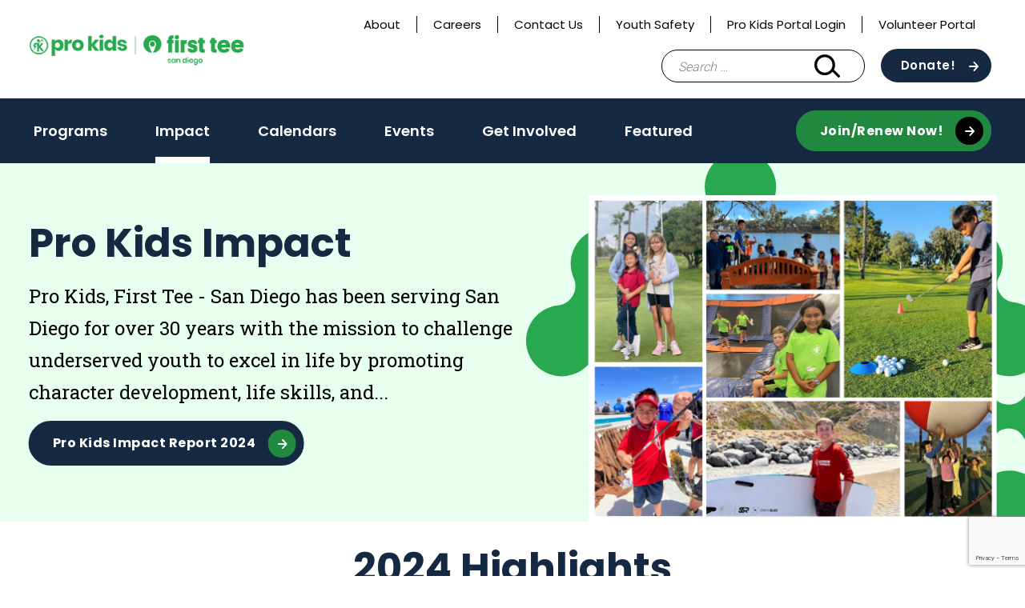

--- FILE ---
content_type: text/html; charset=utf-8
request_url: https://www.google.com/recaptcha/api2/anchor?ar=1&k=6LcHoeArAAAAABeUdPeyT1gg4H7GBOSjx5f7QPqA&co=aHR0cHM6Ly90aGVmaXJzdHRlZXNhbmRpZWdvLm9yZzo0NDM.&hl=en&v=N67nZn4AqZkNcbeMu4prBgzg&size=invisible&anchor-ms=20000&execute-ms=30000&cb=571118zd12di
body_size: 48882
content:
<!DOCTYPE HTML><html dir="ltr" lang="en"><head><meta http-equiv="Content-Type" content="text/html; charset=UTF-8">
<meta http-equiv="X-UA-Compatible" content="IE=edge">
<title>reCAPTCHA</title>
<style type="text/css">
/* cyrillic-ext */
@font-face {
  font-family: 'Roboto';
  font-style: normal;
  font-weight: 400;
  font-stretch: 100%;
  src: url(//fonts.gstatic.com/s/roboto/v48/KFO7CnqEu92Fr1ME7kSn66aGLdTylUAMa3GUBHMdazTgWw.woff2) format('woff2');
  unicode-range: U+0460-052F, U+1C80-1C8A, U+20B4, U+2DE0-2DFF, U+A640-A69F, U+FE2E-FE2F;
}
/* cyrillic */
@font-face {
  font-family: 'Roboto';
  font-style: normal;
  font-weight: 400;
  font-stretch: 100%;
  src: url(//fonts.gstatic.com/s/roboto/v48/KFO7CnqEu92Fr1ME7kSn66aGLdTylUAMa3iUBHMdazTgWw.woff2) format('woff2');
  unicode-range: U+0301, U+0400-045F, U+0490-0491, U+04B0-04B1, U+2116;
}
/* greek-ext */
@font-face {
  font-family: 'Roboto';
  font-style: normal;
  font-weight: 400;
  font-stretch: 100%;
  src: url(//fonts.gstatic.com/s/roboto/v48/KFO7CnqEu92Fr1ME7kSn66aGLdTylUAMa3CUBHMdazTgWw.woff2) format('woff2');
  unicode-range: U+1F00-1FFF;
}
/* greek */
@font-face {
  font-family: 'Roboto';
  font-style: normal;
  font-weight: 400;
  font-stretch: 100%;
  src: url(//fonts.gstatic.com/s/roboto/v48/KFO7CnqEu92Fr1ME7kSn66aGLdTylUAMa3-UBHMdazTgWw.woff2) format('woff2');
  unicode-range: U+0370-0377, U+037A-037F, U+0384-038A, U+038C, U+038E-03A1, U+03A3-03FF;
}
/* math */
@font-face {
  font-family: 'Roboto';
  font-style: normal;
  font-weight: 400;
  font-stretch: 100%;
  src: url(//fonts.gstatic.com/s/roboto/v48/KFO7CnqEu92Fr1ME7kSn66aGLdTylUAMawCUBHMdazTgWw.woff2) format('woff2');
  unicode-range: U+0302-0303, U+0305, U+0307-0308, U+0310, U+0312, U+0315, U+031A, U+0326-0327, U+032C, U+032F-0330, U+0332-0333, U+0338, U+033A, U+0346, U+034D, U+0391-03A1, U+03A3-03A9, U+03B1-03C9, U+03D1, U+03D5-03D6, U+03F0-03F1, U+03F4-03F5, U+2016-2017, U+2034-2038, U+203C, U+2040, U+2043, U+2047, U+2050, U+2057, U+205F, U+2070-2071, U+2074-208E, U+2090-209C, U+20D0-20DC, U+20E1, U+20E5-20EF, U+2100-2112, U+2114-2115, U+2117-2121, U+2123-214F, U+2190, U+2192, U+2194-21AE, U+21B0-21E5, U+21F1-21F2, U+21F4-2211, U+2213-2214, U+2216-22FF, U+2308-230B, U+2310, U+2319, U+231C-2321, U+2336-237A, U+237C, U+2395, U+239B-23B7, U+23D0, U+23DC-23E1, U+2474-2475, U+25AF, U+25B3, U+25B7, U+25BD, U+25C1, U+25CA, U+25CC, U+25FB, U+266D-266F, U+27C0-27FF, U+2900-2AFF, U+2B0E-2B11, U+2B30-2B4C, U+2BFE, U+3030, U+FF5B, U+FF5D, U+1D400-1D7FF, U+1EE00-1EEFF;
}
/* symbols */
@font-face {
  font-family: 'Roboto';
  font-style: normal;
  font-weight: 400;
  font-stretch: 100%;
  src: url(//fonts.gstatic.com/s/roboto/v48/KFO7CnqEu92Fr1ME7kSn66aGLdTylUAMaxKUBHMdazTgWw.woff2) format('woff2');
  unicode-range: U+0001-000C, U+000E-001F, U+007F-009F, U+20DD-20E0, U+20E2-20E4, U+2150-218F, U+2190, U+2192, U+2194-2199, U+21AF, U+21E6-21F0, U+21F3, U+2218-2219, U+2299, U+22C4-22C6, U+2300-243F, U+2440-244A, U+2460-24FF, U+25A0-27BF, U+2800-28FF, U+2921-2922, U+2981, U+29BF, U+29EB, U+2B00-2BFF, U+4DC0-4DFF, U+FFF9-FFFB, U+10140-1018E, U+10190-1019C, U+101A0, U+101D0-101FD, U+102E0-102FB, U+10E60-10E7E, U+1D2C0-1D2D3, U+1D2E0-1D37F, U+1F000-1F0FF, U+1F100-1F1AD, U+1F1E6-1F1FF, U+1F30D-1F30F, U+1F315, U+1F31C, U+1F31E, U+1F320-1F32C, U+1F336, U+1F378, U+1F37D, U+1F382, U+1F393-1F39F, U+1F3A7-1F3A8, U+1F3AC-1F3AF, U+1F3C2, U+1F3C4-1F3C6, U+1F3CA-1F3CE, U+1F3D4-1F3E0, U+1F3ED, U+1F3F1-1F3F3, U+1F3F5-1F3F7, U+1F408, U+1F415, U+1F41F, U+1F426, U+1F43F, U+1F441-1F442, U+1F444, U+1F446-1F449, U+1F44C-1F44E, U+1F453, U+1F46A, U+1F47D, U+1F4A3, U+1F4B0, U+1F4B3, U+1F4B9, U+1F4BB, U+1F4BF, U+1F4C8-1F4CB, U+1F4D6, U+1F4DA, U+1F4DF, U+1F4E3-1F4E6, U+1F4EA-1F4ED, U+1F4F7, U+1F4F9-1F4FB, U+1F4FD-1F4FE, U+1F503, U+1F507-1F50B, U+1F50D, U+1F512-1F513, U+1F53E-1F54A, U+1F54F-1F5FA, U+1F610, U+1F650-1F67F, U+1F687, U+1F68D, U+1F691, U+1F694, U+1F698, U+1F6AD, U+1F6B2, U+1F6B9-1F6BA, U+1F6BC, U+1F6C6-1F6CF, U+1F6D3-1F6D7, U+1F6E0-1F6EA, U+1F6F0-1F6F3, U+1F6F7-1F6FC, U+1F700-1F7FF, U+1F800-1F80B, U+1F810-1F847, U+1F850-1F859, U+1F860-1F887, U+1F890-1F8AD, U+1F8B0-1F8BB, U+1F8C0-1F8C1, U+1F900-1F90B, U+1F93B, U+1F946, U+1F984, U+1F996, U+1F9E9, U+1FA00-1FA6F, U+1FA70-1FA7C, U+1FA80-1FA89, U+1FA8F-1FAC6, U+1FACE-1FADC, U+1FADF-1FAE9, U+1FAF0-1FAF8, U+1FB00-1FBFF;
}
/* vietnamese */
@font-face {
  font-family: 'Roboto';
  font-style: normal;
  font-weight: 400;
  font-stretch: 100%;
  src: url(//fonts.gstatic.com/s/roboto/v48/KFO7CnqEu92Fr1ME7kSn66aGLdTylUAMa3OUBHMdazTgWw.woff2) format('woff2');
  unicode-range: U+0102-0103, U+0110-0111, U+0128-0129, U+0168-0169, U+01A0-01A1, U+01AF-01B0, U+0300-0301, U+0303-0304, U+0308-0309, U+0323, U+0329, U+1EA0-1EF9, U+20AB;
}
/* latin-ext */
@font-face {
  font-family: 'Roboto';
  font-style: normal;
  font-weight: 400;
  font-stretch: 100%;
  src: url(//fonts.gstatic.com/s/roboto/v48/KFO7CnqEu92Fr1ME7kSn66aGLdTylUAMa3KUBHMdazTgWw.woff2) format('woff2');
  unicode-range: U+0100-02BA, U+02BD-02C5, U+02C7-02CC, U+02CE-02D7, U+02DD-02FF, U+0304, U+0308, U+0329, U+1D00-1DBF, U+1E00-1E9F, U+1EF2-1EFF, U+2020, U+20A0-20AB, U+20AD-20C0, U+2113, U+2C60-2C7F, U+A720-A7FF;
}
/* latin */
@font-face {
  font-family: 'Roboto';
  font-style: normal;
  font-weight: 400;
  font-stretch: 100%;
  src: url(//fonts.gstatic.com/s/roboto/v48/KFO7CnqEu92Fr1ME7kSn66aGLdTylUAMa3yUBHMdazQ.woff2) format('woff2');
  unicode-range: U+0000-00FF, U+0131, U+0152-0153, U+02BB-02BC, U+02C6, U+02DA, U+02DC, U+0304, U+0308, U+0329, U+2000-206F, U+20AC, U+2122, U+2191, U+2193, U+2212, U+2215, U+FEFF, U+FFFD;
}
/* cyrillic-ext */
@font-face {
  font-family: 'Roboto';
  font-style: normal;
  font-weight: 500;
  font-stretch: 100%;
  src: url(//fonts.gstatic.com/s/roboto/v48/KFO7CnqEu92Fr1ME7kSn66aGLdTylUAMa3GUBHMdazTgWw.woff2) format('woff2');
  unicode-range: U+0460-052F, U+1C80-1C8A, U+20B4, U+2DE0-2DFF, U+A640-A69F, U+FE2E-FE2F;
}
/* cyrillic */
@font-face {
  font-family: 'Roboto';
  font-style: normal;
  font-weight: 500;
  font-stretch: 100%;
  src: url(//fonts.gstatic.com/s/roboto/v48/KFO7CnqEu92Fr1ME7kSn66aGLdTylUAMa3iUBHMdazTgWw.woff2) format('woff2');
  unicode-range: U+0301, U+0400-045F, U+0490-0491, U+04B0-04B1, U+2116;
}
/* greek-ext */
@font-face {
  font-family: 'Roboto';
  font-style: normal;
  font-weight: 500;
  font-stretch: 100%;
  src: url(//fonts.gstatic.com/s/roboto/v48/KFO7CnqEu92Fr1ME7kSn66aGLdTylUAMa3CUBHMdazTgWw.woff2) format('woff2');
  unicode-range: U+1F00-1FFF;
}
/* greek */
@font-face {
  font-family: 'Roboto';
  font-style: normal;
  font-weight: 500;
  font-stretch: 100%;
  src: url(//fonts.gstatic.com/s/roboto/v48/KFO7CnqEu92Fr1ME7kSn66aGLdTylUAMa3-UBHMdazTgWw.woff2) format('woff2');
  unicode-range: U+0370-0377, U+037A-037F, U+0384-038A, U+038C, U+038E-03A1, U+03A3-03FF;
}
/* math */
@font-face {
  font-family: 'Roboto';
  font-style: normal;
  font-weight: 500;
  font-stretch: 100%;
  src: url(//fonts.gstatic.com/s/roboto/v48/KFO7CnqEu92Fr1ME7kSn66aGLdTylUAMawCUBHMdazTgWw.woff2) format('woff2');
  unicode-range: U+0302-0303, U+0305, U+0307-0308, U+0310, U+0312, U+0315, U+031A, U+0326-0327, U+032C, U+032F-0330, U+0332-0333, U+0338, U+033A, U+0346, U+034D, U+0391-03A1, U+03A3-03A9, U+03B1-03C9, U+03D1, U+03D5-03D6, U+03F0-03F1, U+03F4-03F5, U+2016-2017, U+2034-2038, U+203C, U+2040, U+2043, U+2047, U+2050, U+2057, U+205F, U+2070-2071, U+2074-208E, U+2090-209C, U+20D0-20DC, U+20E1, U+20E5-20EF, U+2100-2112, U+2114-2115, U+2117-2121, U+2123-214F, U+2190, U+2192, U+2194-21AE, U+21B0-21E5, U+21F1-21F2, U+21F4-2211, U+2213-2214, U+2216-22FF, U+2308-230B, U+2310, U+2319, U+231C-2321, U+2336-237A, U+237C, U+2395, U+239B-23B7, U+23D0, U+23DC-23E1, U+2474-2475, U+25AF, U+25B3, U+25B7, U+25BD, U+25C1, U+25CA, U+25CC, U+25FB, U+266D-266F, U+27C0-27FF, U+2900-2AFF, U+2B0E-2B11, U+2B30-2B4C, U+2BFE, U+3030, U+FF5B, U+FF5D, U+1D400-1D7FF, U+1EE00-1EEFF;
}
/* symbols */
@font-face {
  font-family: 'Roboto';
  font-style: normal;
  font-weight: 500;
  font-stretch: 100%;
  src: url(//fonts.gstatic.com/s/roboto/v48/KFO7CnqEu92Fr1ME7kSn66aGLdTylUAMaxKUBHMdazTgWw.woff2) format('woff2');
  unicode-range: U+0001-000C, U+000E-001F, U+007F-009F, U+20DD-20E0, U+20E2-20E4, U+2150-218F, U+2190, U+2192, U+2194-2199, U+21AF, U+21E6-21F0, U+21F3, U+2218-2219, U+2299, U+22C4-22C6, U+2300-243F, U+2440-244A, U+2460-24FF, U+25A0-27BF, U+2800-28FF, U+2921-2922, U+2981, U+29BF, U+29EB, U+2B00-2BFF, U+4DC0-4DFF, U+FFF9-FFFB, U+10140-1018E, U+10190-1019C, U+101A0, U+101D0-101FD, U+102E0-102FB, U+10E60-10E7E, U+1D2C0-1D2D3, U+1D2E0-1D37F, U+1F000-1F0FF, U+1F100-1F1AD, U+1F1E6-1F1FF, U+1F30D-1F30F, U+1F315, U+1F31C, U+1F31E, U+1F320-1F32C, U+1F336, U+1F378, U+1F37D, U+1F382, U+1F393-1F39F, U+1F3A7-1F3A8, U+1F3AC-1F3AF, U+1F3C2, U+1F3C4-1F3C6, U+1F3CA-1F3CE, U+1F3D4-1F3E0, U+1F3ED, U+1F3F1-1F3F3, U+1F3F5-1F3F7, U+1F408, U+1F415, U+1F41F, U+1F426, U+1F43F, U+1F441-1F442, U+1F444, U+1F446-1F449, U+1F44C-1F44E, U+1F453, U+1F46A, U+1F47D, U+1F4A3, U+1F4B0, U+1F4B3, U+1F4B9, U+1F4BB, U+1F4BF, U+1F4C8-1F4CB, U+1F4D6, U+1F4DA, U+1F4DF, U+1F4E3-1F4E6, U+1F4EA-1F4ED, U+1F4F7, U+1F4F9-1F4FB, U+1F4FD-1F4FE, U+1F503, U+1F507-1F50B, U+1F50D, U+1F512-1F513, U+1F53E-1F54A, U+1F54F-1F5FA, U+1F610, U+1F650-1F67F, U+1F687, U+1F68D, U+1F691, U+1F694, U+1F698, U+1F6AD, U+1F6B2, U+1F6B9-1F6BA, U+1F6BC, U+1F6C6-1F6CF, U+1F6D3-1F6D7, U+1F6E0-1F6EA, U+1F6F0-1F6F3, U+1F6F7-1F6FC, U+1F700-1F7FF, U+1F800-1F80B, U+1F810-1F847, U+1F850-1F859, U+1F860-1F887, U+1F890-1F8AD, U+1F8B0-1F8BB, U+1F8C0-1F8C1, U+1F900-1F90B, U+1F93B, U+1F946, U+1F984, U+1F996, U+1F9E9, U+1FA00-1FA6F, U+1FA70-1FA7C, U+1FA80-1FA89, U+1FA8F-1FAC6, U+1FACE-1FADC, U+1FADF-1FAE9, U+1FAF0-1FAF8, U+1FB00-1FBFF;
}
/* vietnamese */
@font-face {
  font-family: 'Roboto';
  font-style: normal;
  font-weight: 500;
  font-stretch: 100%;
  src: url(//fonts.gstatic.com/s/roboto/v48/KFO7CnqEu92Fr1ME7kSn66aGLdTylUAMa3OUBHMdazTgWw.woff2) format('woff2');
  unicode-range: U+0102-0103, U+0110-0111, U+0128-0129, U+0168-0169, U+01A0-01A1, U+01AF-01B0, U+0300-0301, U+0303-0304, U+0308-0309, U+0323, U+0329, U+1EA0-1EF9, U+20AB;
}
/* latin-ext */
@font-face {
  font-family: 'Roboto';
  font-style: normal;
  font-weight: 500;
  font-stretch: 100%;
  src: url(//fonts.gstatic.com/s/roboto/v48/KFO7CnqEu92Fr1ME7kSn66aGLdTylUAMa3KUBHMdazTgWw.woff2) format('woff2');
  unicode-range: U+0100-02BA, U+02BD-02C5, U+02C7-02CC, U+02CE-02D7, U+02DD-02FF, U+0304, U+0308, U+0329, U+1D00-1DBF, U+1E00-1E9F, U+1EF2-1EFF, U+2020, U+20A0-20AB, U+20AD-20C0, U+2113, U+2C60-2C7F, U+A720-A7FF;
}
/* latin */
@font-face {
  font-family: 'Roboto';
  font-style: normal;
  font-weight: 500;
  font-stretch: 100%;
  src: url(//fonts.gstatic.com/s/roboto/v48/KFO7CnqEu92Fr1ME7kSn66aGLdTylUAMa3yUBHMdazQ.woff2) format('woff2');
  unicode-range: U+0000-00FF, U+0131, U+0152-0153, U+02BB-02BC, U+02C6, U+02DA, U+02DC, U+0304, U+0308, U+0329, U+2000-206F, U+20AC, U+2122, U+2191, U+2193, U+2212, U+2215, U+FEFF, U+FFFD;
}
/* cyrillic-ext */
@font-face {
  font-family: 'Roboto';
  font-style: normal;
  font-weight: 900;
  font-stretch: 100%;
  src: url(//fonts.gstatic.com/s/roboto/v48/KFO7CnqEu92Fr1ME7kSn66aGLdTylUAMa3GUBHMdazTgWw.woff2) format('woff2');
  unicode-range: U+0460-052F, U+1C80-1C8A, U+20B4, U+2DE0-2DFF, U+A640-A69F, U+FE2E-FE2F;
}
/* cyrillic */
@font-face {
  font-family: 'Roboto';
  font-style: normal;
  font-weight: 900;
  font-stretch: 100%;
  src: url(//fonts.gstatic.com/s/roboto/v48/KFO7CnqEu92Fr1ME7kSn66aGLdTylUAMa3iUBHMdazTgWw.woff2) format('woff2');
  unicode-range: U+0301, U+0400-045F, U+0490-0491, U+04B0-04B1, U+2116;
}
/* greek-ext */
@font-face {
  font-family: 'Roboto';
  font-style: normal;
  font-weight: 900;
  font-stretch: 100%;
  src: url(//fonts.gstatic.com/s/roboto/v48/KFO7CnqEu92Fr1ME7kSn66aGLdTylUAMa3CUBHMdazTgWw.woff2) format('woff2');
  unicode-range: U+1F00-1FFF;
}
/* greek */
@font-face {
  font-family: 'Roboto';
  font-style: normal;
  font-weight: 900;
  font-stretch: 100%;
  src: url(//fonts.gstatic.com/s/roboto/v48/KFO7CnqEu92Fr1ME7kSn66aGLdTylUAMa3-UBHMdazTgWw.woff2) format('woff2');
  unicode-range: U+0370-0377, U+037A-037F, U+0384-038A, U+038C, U+038E-03A1, U+03A3-03FF;
}
/* math */
@font-face {
  font-family: 'Roboto';
  font-style: normal;
  font-weight: 900;
  font-stretch: 100%;
  src: url(//fonts.gstatic.com/s/roboto/v48/KFO7CnqEu92Fr1ME7kSn66aGLdTylUAMawCUBHMdazTgWw.woff2) format('woff2');
  unicode-range: U+0302-0303, U+0305, U+0307-0308, U+0310, U+0312, U+0315, U+031A, U+0326-0327, U+032C, U+032F-0330, U+0332-0333, U+0338, U+033A, U+0346, U+034D, U+0391-03A1, U+03A3-03A9, U+03B1-03C9, U+03D1, U+03D5-03D6, U+03F0-03F1, U+03F4-03F5, U+2016-2017, U+2034-2038, U+203C, U+2040, U+2043, U+2047, U+2050, U+2057, U+205F, U+2070-2071, U+2074-208E, U+2090-209C, U+20D0-20DC, U+20E1, U+20E5-20EF, U+2100-2112, U+2114-2115, U+2117-2121, U+2123-214F, U+2190, U+2192, U+2194-21AE, U+21B0-21E5, U+21F1-21F2, U+21F4-2211, U+2213-2214, U+2216-22FF, U+2308-230B, U+2310, U+2319, U+231C-2321, U+2336-237A, U+237C, U+2395, U+239B-23B7, U+23D0, U+23DC-23E1, U+2474-2475, U+25AF, U+25B3, U+25B7, U+25BD, U+25C1, U+25CA, U+25CC, U+25FB, U+266D-266F, U+27C0-27FF, U+2900-2AFF, U+2B0E-2B11, U+2B30-2B4C, U+2BFE, U+3030, U+FF5B, U+FF5D, U+1D400-1D7FF, U+1EE00-1EEFF;
}
/* symbols */
@font-face {
  font-family: 'Roboto';
  font-style: normal;
  font-weight: 900;
  font-stretch: 100%;
  src: url(//fonts.gstatic.com/s/roboto/v48/KFO7CnqEu92Fr1ME7kSn66aGLdTylUAMaxKUBHMdazTgWw.woff2) format('woff2');
  unicode-range: U+0001-000C, U+000E-001F, U+007F-009F, U+20DD-20E0, U+20E2-20E4, U+2150-218F, U+2190, U+2192, U+2194-2199, U+21AF, U+21E6-21F0, U+21F3, U+2218-2219, U+2299, U+22C4-22C6, U+2300-243F, U+2440-244A, U+2460-24FF, U+25A0-27BF, U+2800-28FF, U+2921-2922, U+2981, U+29BF, U+29EB, U+2B00-2BFF, U+4DC0-4DFF, U+FFF9-FFFB, U+10140-1018E, U+10190-1019C, U+101A0, U+101D0-101FD, U+102E0-102FB, U+10E60-10E7E, U+1D2C0-1D2D3, U+1D2E0-1D37F, U+1F000-1F0FF, U+1F100-1F1AD, U+1F1E6-1F1FF, U+1F30D-1F30F, U+1F315, U+1F31C, U+1F31E, U+1F320-1F32C, U+1F336, U+1F378, U+1F37D, U+1F382, U+1F393-1F39F, U+1F3A7-1F3A8, U+1F3AC-1F3AF, U+1F3C2, U+1F3C4-1F3C6, U+1F3CA-1F3CE, U+1F3D4-1F3E0, U+1F3ED, U+1F3F1-1F3F3, U+1F3F5-1F3F7, U+1F408, U+1F415, U+1F41F, U+1F426, U+1F43F, U+1F441-1F442, U+1F444, U+1F446-1F449, U+1F44C-1F44E, U+1F453, U+1F46A, U+1F47D, U+1F4A3, U+1F4B0, U+1F4B3, U+1F4B9, U+1F4BB, U+1F4BF, U+1F4C8-1F4CB, U+1F4D6, U+1F4DA, U+1F4DF, U+1F4E3-1F4E6, U+1F4EA-1F4ED, U+1F4F7, U+1F4F9-1F4FB, U+1F4FD-1F4FE, U+1F503, U+1F507-1F50B, U+1F50D, U+1F512-1F513, U+1F53E-1F54A, U+1F54F-1F5FA, U+1F610, U+1F650-1F67F, U+1F687, U+1F68D, U+1F691, U+1F694, U+1F698, U+1F6AD, U+1F6B2, U+1F6B9-1F6BA, U+1F6BC, U+1F6C6-1F6CF, U+1F6D3-1F6D7, U+1F6E0-1F6EA, U+1F6F0-1F6F3, U+1F6F7-1F6FC, U+1F700-1F7FF, U+1F800-1F80B, U+1F810-1F847, U+1F850-1F859, U+1F860-1F887, U+1F890-1F8AD, U+1F8B0-1F8BB, U+1F8C0-1F8C1, U+1F900-1F90B, U+1F93B, U+1F946, U+1F984, U+1F996, U+1F9E9, U+1FA00-1FA6F, U+1FA70-1FA7C, U+1FA80-1FA89, U+1FA8F-1FAC6, U+1FACE-1FADC, U+1FADF-1FAE9, U+1FAF0-1FAF8, U+1FB00-1FBFF;
}
/* vietnamese */
@font-face {
  font-family: 'Roboto';
  font-style: normal;
  font-weight: 900;
  font-stretch: 100%;
  src: url(//fonts.gstatic.com/s/roboto/v48/KFO7CnqEu92Fr1ME7kSn66aGLdTylUAMa3OUBHMdazTgWw.woff2) format('woff2');
  unicode-range: U+0102-0103, U+0110-0111, U+0128-0129, U+0168-0169, U+01A0-01A1, U+01AF-01B0, U+0300-0301, U+0303-0304, U+0308-0309, U+0323, U+0329, U+1EA0-1EF9, U+20AB;
}
/* latin-ext */
@font-face {
  font-family: 'Roboto';
  font-style: normal;
  font-weight: 900;
  font-stretch: 100%;
  src: url(//fonts.gstatic.com/s/roboto/v48/KFO7CnqEu92Fr1ME7kSn66aGLdTylUAMa3KUBHMdazTgWw.woff2) format('woff2');
  unicode-range: U+0100-02BA, U+02BD-02C5, U+02C7-02CC, U+02CE-02D7, U+02DD-02FF, U+0304, U+0308, U+0329, U+1D00-1DBF, U+1E00-1E9F, U+1EF2-1EFF, U+2020, U+20A0-20AB, U+20AD-20C0, U+2113, U+2C60-2C7F, U+A720-A7FF;
}
/* latin */
@font-face {
  font-family: 'Roboto';
  font-style: normal;
  font-weight: 900;
  font-stretch: 100%;
  src: url(//fonts.gstatic.com/s/roboto/v48/KFO7CnqEu92Fr1ME7kSn66aGLdTylUAMa3yUBHMdazQ.woff2) format('woff2');
  unicode-range: U+0000-00FF, U+0131, U+0152-0153, U+02BB-02BC, U+02C6, U+02DA, U+02DC, U+0304, U+0308, U+0329, U+2000-206F, U+20AC, U+2122, U+2191, U+2193, U+2212, U+2215, U+FEFF, U+FFFD;
}

</style>
<link rel="stylesheet" type="text/css" href="https://www.gstatic.com/recaptcha/releases/N67nZn4AqZkNcbeMu4prBgzg/styles__ltr.css">
<script nonce="-XjzP2-hwCjrQNdqRo4ImQ" type="text/javascript">window['__recaptcha_api'] = 'https://www.google.com/recaptcha/api2/';</script>
<script type="text/javascript" src="https://www.gstatic.com/recaptcha/releases/N67nZn4AqZkNcbeMu4prBgzg/recaptcha__en.js" nonce="-XjzP2-hwCjrQNdqRo4ImQ">
      
    </script></head>
<body><div id="rc-anchor-alert" class="rc-anchor-alert"></div>
<input type="hidden" id="recaptcha-token" value="[base64]">
<script type="text/javascript" nonce="-XjzP2-hwCjrQNdqRo4ImQ">
      recaptcha.anchor.Main.init("[\x22ainput\x22,[\x22bgdata\x22,\x22\x22,\[base64]/[base64]/[base64]/ZyhXLGgpOnEoW04sMjEsbF0sVywwKSxoKSxmYWxzZSxmYWxzZSl9Y2F0Y2goayl7RygzNTgsVyk/[base64]/[base64]/[base64]/[base64]/[base64]/[base64]/[base64]/bmV3IEJbT10oRFswXSk6dz09Mj9uZXcgQltPXShEWzBdLERbMV0pOnc9PTM/bmV3IEJbT10oRFswXSxEWzFdLERbMl0pOnc9PTQ/[base64]/[base64]/[base64]/[base64]/[base64]\\u003d\x22,\[base64]\\u003d\\u003d\x22,\x22w4cew71sw41tw4w4w4LDpcOOTcKjSMKzwozCuMO3wpR/[base64]/[base64]/DicKSw7bCpgV7woDCphMWG8KJE8KvWcKqw7F4wqwvw6dVVFfChcO8E33Cq8K4MF18w7zDkjw3aDTCiMO0w54dwroUKxR/VsOKwqjDmGrDusOcZsKwcsKGC8OGWG7CrMOfw6XDqSIGw7zDv8KJwr3DjSxTworCi8K/wrR2w6Z7w63DtlcEK3fCl8OVSMOxw5ZDw5HDpw3Csl8gw7huw47Cmy3DnCR5D8O4E0PDi8KODwbDgRgyKsK/wo3DgcKxd8K2NGdww75dEcKkw57ClcKRw6jCncKhZg4jwrrCpzluBcKtw7TChgkVPDHDiMK2wroKw4PDp3B0CMKUwqzCuTXDpmdQwozDlcOhw4DCscOMw59+c8OxeEAaa8O/VVxyDgNzw7DDgTttwqRJwptHw73DrxhHwqPCmi44wpJbwp9xeBjDk8KhwpdUw6VeGR9ew6Btw6XCnMKzGwRWBkjDj0DCh8KywpLDlykuw5QEw5fDiw3DgMKew6rCs2Bkw69uw58PVsKywrXDvDzDimM6W0d+wrHCghDDgiXCpidpwqHCtzjCrUs7w40/w6fDkg7CoMKmUcKNwovDncOSw4YMGjBdw61nFMKjwqrCrlbCucKUw6MwwoHCnsK6w7fCtzlKwoTDsjxJH8OtKQhNwpfDl8Otw5bDvylTR8OiO8OZw6NlTsONA05awoUHZ8Ofw5Rvw6YBw7vCllAhw73DrMKMw47CkcOhKF8gOMOVGxnDvUfDhAl/wqrCo8KnwpbDniDDhMKwDR3DisKPwo/CqsO6SzHClFHCllMFwqvDrMKvPsKHZMKVw59RwpjDgsOzwq8vw6/Cs8KPw5rCtSLDsW9EUsO/wrMqOH7CssKRw5fCicOawrzCmVnCnsOwwoHClyHDnsKbw5DCkcK8w6tdOTxHAMOtwoQxwqpnIMOMDR0nWcOzLkDDscK0A8Krw47CsAvCqAFIWkM5wq7DgyASbWLCnMKQBg3DqMOvw7xYGS7CgRfDncOEw6Yuw7jCtMOaRD/DqcO1w5UpQ8KqwpjDpsKFBAN0dCrDtX0iwrl4BMOhBcOAwq4KwrRdw5zCmsOgJ8KIw5JWwqXCqMOZwrYOw6fCr27CqMOsCXFawpfCh3UkAMK3b8OkwoPCqcOew43DvEjDoMK3Z0wXw6jDmHPCgE3DumzDhcK8wr03wq/[base64]/WmLCqcObw4IMVHzDqwDDhsOPNVrCs8KbCxxSLsK1Ky5XwrfDhcOBcGQUw7hHfSQIw4UvHBDDvsKewqAAHcOnw57ChcOaF1XChcOAwr3CsQ7DvsKowoAgw5UtfkPCnsKNfMOkXTrDtMKKT2LCi8Kiwqt2V0YLw6o5SHB2bMOBwqJ+wpjCtcO9w4ZzFx/Dm3wnwp5Swoktw48ewr0Ow6/[base64]/wpxpcEthw6tLUHDDlBjCgwcawrhUw7suwplcw7g1wovDuTJScMObw7/DtwxBwqXCoXrDu8KrU8KCw5PDtMKrwqPDuMOVw4/[base64]/DucKtJCxEwqAAw5N0wpzDvcOkf1YyT8Kjw4XClRDDuA/CqsKhwrfCs3F4CAM9wrlXwqjCsWzDkWjClyZywqvCq0zDvX7ClynDjsOHw7UJw4pyKDnDo8KHwoI9w6gJLcKFw4nDj8OXwpvCjANbwp/CucKALsOwwqbDucOiw5p5w57CocKKw649wpHClcOywqB5w6LDrTEbwq7Cm8OSw6E/w4FWw5dZccK0SwzDrS3DtsKTwrhEwobDh8KmC3PCusKTw6rCikl5HcK8w7hLwrfCkMKef8KRCR/[base64]/CmSzCq8Odw4zDjAc9bD54w57CjXjDkcKLUDnCoiMXw4jDiQjCvikzw4pZwpXDvcOSwphGwqDChSPDn8ODwoMSFiUxwppqCsKVw6vCoUvDj1TCmzDDq8O9w7VZwqHDnsKlwp/CjT9zSMOkwq/Dr8KTwrY0LUjDrsOIwqM5QcKiw4HCrMOtw6XDocKKw57DnjTDp8Kzwo8jw4Q7w50GI8OJT8KuwotzMMOdw6LCi8Oww483ThwSRATCqFDCtnbCkRXDj1VXRcK0Y8KNJMKCfXBTw51LeyXCtXDDgMOLMsKNwq7DsDx1wqZnDsO2NcKzwqhdc8KDQcK/Rhdfw44DZy1HSMOew7rDghrDsDZZw6jDm8K9ZsOdwofDuyfCp8O2VsOgCjFKHcKGXT5PwrgNwpQOw6RZw7Qzw7BKRMOew7s0wqnCj8KPwqcAwqbDpzImfsOgVMKLDMK6w7zDmW8rd8KkP8KlSFDDigbDvALDogIzSXXDqigLw4rCikTCkG9CV8K3w4/CrMONw5vCvkF8RsOVTzBfw4YdwqvDowzCtsKLw5A2w5jClcOaVMO4U8KMUcKjVMOMwp0XPcOtBW80QMK4wrTCuMO9wp/DusKGw5bCisOFRRpNCnTCo8O8OW5ldD1+fRFcw7DCjsKRBxbCn8OFL0/CtEpJwo4kw4nDtsKzw7VzWsOpwqVXARLCi8O6wpQCAT7DkiUtw7TCl8Kvw4XCkh3DrFHDjcKzwrwDw4sFYCkyw6vDoCTCrsKowpZTw4jCucOURcOpwqpVwqFPwrTCrGrDm8OLaVfDjcORw4fCicOCQMO1w4JpwrNeNUk8bih5AmvDgHZ/[base64]/CosOUwpzCnlnDgMO9XsOaeMOaTcK6w63Cr8OlPsOKwqRzw75nI8Oyw45NwqxSR3t3w6hBw4/CicOPw6xSw5/CiMOtwpYCw63DnXzClsOawoHDrmQ0XMKlw5DDsHREw6lWcMO3w5kMK8KvCy1Kw7cbQcOGEBUBw4sZw7tOwqpRcGJAPx/Dq8O1YQbChzkqw6XDl8K9w7fDs0zDnDvCicO9w6E0w5rDnEdBLsOLw40ow7zClTLDjkfDkcOgw4zDmjfClMK+w4DDhmPDh8K6wpPCgMKkw6DDrlERA8ONwp84wqbCocOCUDbDscONeyPDqQnDrUMfwqzDl0PCr1LDjsONCG3CgMOEw4d6YMOPNTIBYi/Cq2FrwoBzFzHDu27DnsOKw4gvwqdgw7FRH8OTwqxWM8K9wpINdSRHw4vDkcOmIsOKayUhwq9Hb8KuwppgEj1kw6HDpsOywoYxVUfCj8ObAMO6wpDCmMKOw7HDpADCq8KkPgzDsmvCqkXDrx9uBMKBwp/CqTDCjGU7QwjCtDAmw5LCpcO9EVh9w6NKwo06wpbDv8ORw5EpwrMswrHDpsKlO8OudcOgJMKUwpjCpcKqwp0WX8O1UU54w4fCjMObOgZbDyp1OkFiw7nDlEAtHlgPT2fDvT/DkxHClUYSwqzDkzoOw4bCrSLCnsOFwqcDdg0YF8KbJFvDk8OpwpN3SlHConoMw5LDkcK/dcOKOm7DuzYIw582wrQiaMOJE8Oaw7nCuMKQwoRwOQBAV1rDvTnCpQPDk8Ogw5cBfcKkwpjDnVwZHyLDkm7DiMOBw7/DknY7wrTCgsO+GMOoc1wiwq7Dk3s7w7tEdsOswrzCtEvCucKYwrBBPsO4wpLCulvDrXHDn8KGL3dswpFMaFpkacK2wosGJQTCj8OKwoEYw47DoMKsMRk+wrdvwqDDmMKSdQoAdsKIJUxnwqEJwpXDk0thMMKiw70wCTRdClVjJGMww4M/f8O5EsO1BwnCl8OQXl7DrnDCjsKAbcO+OV04O8OHw7BNPcOpfwfCnsKGFsKxwoBjwrUWXSTDjcOfT8K6EV/CpsO/w6gow5FWw6jCtcOmw61UZG8TSMKFw4cYCcO1wrNTwqYIwotRCcKiR2HCgMO+MMKWScO/Oj/DucOMwpvCi8OwQFUcw7DDmQkWKl3Cq1bDniotwqzDnxDCjwUmKSLCoFtOw4PDg8Ocw5fCsSoFw5XDr8OHw43CtSYaE8KGwo1wwrNaH8OBEQbCisOTHcKmEHrCsMKWwpwUwq0OIcODwo/Cmhkgw6HDr8OJagrCjRQxw69ow7PDmMO1w4gwwpjCsl4OwoEUw4wTSlDChcO8B8OON8OrK8KpVsKaBENSRA4BTVjCgsOAw4zCqDl2wrRiwq3DksOFcsKjwqPCtS8BwpNVfVnDjQ/DqAgvw7IOIRjDlS1QwpEVw6NOJcKYYmB6w4QBSsO0P2cNw5ZqwrbDjQgwwqNJw55Nwp7DhR5TCgswA8KrDsKkaMKpcUELQMOBwobCrMO/w4QcKsK6MsKxw6TDrsOMDMOlw5HDnVlWHsKGe0EacMKvwoJYdFLDh8K0w7xrTnRswqhPbsOGwqVDf8OXwqDDsmcObFoTw4pgwrg6LEQWdcO1eMK/BB7DisOjwpLCoWB7BcOVeH88wq/DqMKJD8KgfsK/[base64]/CqsOPbCbDrg9YwqBGQcKuYcOmAi5VWsOpw7vDrcOZYyd1XE0PwrPChhPDsWjDs8Oodxt9HcKQNcOowpdZAsOsw7fCngjDiRPDmSzCtlF7wpxAa3tcwrPCr8K/[base64]/CtsK0wpJxw5DCg8O9U8O8asKNw7rCrC5JL1nDhyo2w74zw4DDssOGRHBRwr3CgnFDw43Cg8OHG8OLXcKEagRcw5bDrxTCi0XCnmRof8Kaw51JPQ0zwpwWTiTCoys6c8KBwqHCi0RBw7XCsgHCu8OGwq3DnR/Dh8KMOMKjw7nCnxvDiMKFwpLCuh/[base64]/DvMKTHyzCrCzCl8K3w4dKJ2pWMxjCl8KrHcKfScKrUsOkw7w+wqLDrsK3B8O4wqVrGsO6MXbDtBlGwofCssOdwpsSw5jCu8KtwoQBY8OeVsKTEcK8TMOvCSbDgQNFwqAfwo/DohtUwrrCncKmwpjDtjkSTsOOwoQrCFR0w49Dw4INPcKMasKIw6TDlQooZsK4BGDCljY+w4FYYX/CnMKvw61ww7TCicKXBgQBwopTKhNtwowBOMOEwq80KMOYwqnDtnNswoTCs8Kmw7NiJCxJMcOZCDplwoV2FcKJw5LCncOSw48OwrPDmGNyw4lfwrRISzZYP8OULk7DpArCtsKSw4Apw71vw5dBUF9UPsKDAC3CqcO2acOWKkMCHj7DuiYFwp/CkHkAHsKDw6c4wqZ3wphvwotMUhtSIcO+F8O8w45Sw7l2wrDCscOgIMOIwqZoEjo2FMKpwr11JgwYWkYawrPDhMOdNMKDA8OaVBDCjj/CocOEOcOXB08gwqjDrcOSXsKjwrhod8OAOGLCi8Oow6XCp1/[base64]/CucOLeglmYcORVsO1w51tw73CoVDCr8Oow5LCvMOAw4tKXzRFV8OvfDvCtMO9CnsFw6M1w7bDrcO0w77CusOBwpjCujJIw4rCssKiw495wr/DhDZHwrzDp8Ktw4lSwo0WUsK8NcOzw4LDk2pRRQlZwp7Dg8K7woHCklTDu0/DohvCtnvCjifDiVcYwpQmdB7Cg8KOw6PCsMKAwpA/OmjCgMOHw5fDp0kMF8OIwpPDohxwwqArHmwGw50UACzCmSARw5FRcBZWw57CqHgQwp59P8KJeBvDpSLCv8OQw7zDp8KZecKdwp0hwrPCl8KjwrllM8O2w6PCjcKHFMOoWyTDkMONIxrDmFN4NsKNwoHCu8ORSMKLWMKxwpDCn3LDjBXDshHCtAPCk8KGDzcOw6tVw6/DpcKnJkjDoGPCuXsow7vClsKpMMKVwrMGw705wq7CkMOQb8OCI27Cs8KYw5jDvgHChzXCqsOxw5dPWcOEEVMcF8K/D8KESsKbL0gGNsKzwoI2MHDClcODYcOZw5cJwptWaDFTwoVawpjDu8K1dsKHwrxOw6jDscKFwrfDiwIKeMK1wo/DnVTDgMKDw7tLwppVwr7CicOWw77CuW5qw6BNwrB/w73CoDDDsX9CRl19McK5wqYVb8OOw7LDnk3Cv8Obw5RrYcO9W1HCucKwDBI9UQ0GwqJ6wpdtU0LCssOkWhDDlsOEDAUDw5dHVsKTwqDDmXvCgVnCoXbDncKAwqvDvsK4RsKAEz/DvXMRw50JVcKgw5Nqw5RQVcOaHDTDi8K9WsKLw7zDosKrfUAfCMKiw7bDuWx2w5TClkLChMOXO8OvEUnDpjnDpC7CjMK+MFrDhl4qwqhfUUQFG8KLw41cL8Kcw4nCoFXCg03DicKIw4/CpQZdw5vCuSJANsOcwpLDiTPCgQZiw47CiVcbwq/ChcKheMOrbMKxwoXClgN/ZwjCu1pXwoU0dFzCmk0bwpfCpcO/[base64]/[base64]/[base64]/NsK6DH3DlULDnsKATkwPP2LCkD4iw5g1UH0Aw4pdw6wSMHjCuMOfwpvCr1oab8KHBcKzasO/dVlKEcO3McKRw6Afw4PCoR17DB/Dqhg+MsKSD3Z/Byx3B2cnDxbCnm/DpDfDnzpdw6IRw4N1RsO3BVQrdMKUw7bCkcKMw7TCvWcow64wasKKU8OKZmjCgnB/w7xDLG/CqwXCnMO6w4zCgVVoEQHDnTJII8O4wphiGzJObGVGaGJKMXbCuXPCiMKsKijDjxHDmivCrB/CpizDgjnDvyvDk8OzEsKtGUnDhMO9Qk1SQzF0QRfClksKTyN1Z8K/w5bDr8KRSsO2SsO2HMKxfw4ld19Bw6rCqMO/Hn9lw4jDtkjCocOkw73CqEDCvUQ+w5xewrI6KcKowpDDr3gzw5XDnWXCncOeAMOFw5waPMKyeRNlO8KAw6VTwrbDggjDocOOw57DrMK8wqobwprCkVfDs8KJGsKqw4vCi8ORwprCrnbCrV5pVm/CnAMTw4IQw5LCnijDrcKXw5TDhwMpKcKvwovDlMOuJsOBwqQFw7vDm8ONw7zDqMOiwrDCtMOiAgQpbTIDw61NcMO5MsK+agkYdDlWw5HCn8Ofw6ROwrzDsWkWwqoWwrnCnCrCiwFCwr7DiRbDnMKxZSx5WzbCp8KvWMKiwrEdWMO/wrPCsxnClcKyHcOlOSXDqwkUw4jCoQfDg2IlSsKRwrTDqHfCu8OwesKbd3dEUMOgw6dtKifChWDCiXtpHMOmP8O8wovDhgnDssKFbAvDtg7CoEI2ZcKvwonCmxrCrUbCjnLDux/Dj3zClx5vUBnDn8O6X8OJwoDDhcOrDTFAw7XDiMOrw7cqcg9OOsKiwp05IsOnw78xw6nCpMKXQnMVwr/DoXs2w6XDmFdAwoMPwqh4bGvCrcOIw7nCs8KDai7CowXDpcKTPsOrwoNkXUrDonPDrVUZNcKmw5pOZcOWEATDgAHDuDNrwqlUKwzCl8KKwpAlw7jDg2XChT1SBg1gPMOAWjIdw7NlMMOow45ZwoBbcDU3w6Qsw4nDnMKCEcKHw6/CngnDo1o+bkDDt8KIADRDw5jCkRHDkcKHwp4MFhTCncO4b0HCucO/RXILUcOqecOGwrcVdXTCtMKhw7vDkXXDs8OXRsK9N8KDUMOjIRo/C8OUwqHCrgx0wpo8VQ3DgBvDsTTCrcOrBxMAw6XDrsOBwqzCgsOrwr4ewpAdw4cdw5hcwrxcwqnDg8KKwqtCwrdnYUnCksKvwqM6wqBYw7doOMO2D8KFw4bDicOWw70bcWTDksO/woLChWHDnsOaw4XDlcOvw4R+F8OxWsKKbsO5UsKOwp09c8OhTAZZwoXDqRY1w7RHw77Dlz/Di8OuQsOYMjrDrsKNw7DDkw1+wpAILRILw6YcesKYB8ODwphKMh9Gwq9tFSLDvmJMb8OpUTMWVsKVw5bCoCplYsKvcsK/T8O4BmPDrXPDt8KHwoHDg8KWwpDDs8OjZ8KKwqZHZMO4w7Q/wpPCjzgzwqQ4w63DrQLDiycJO8KXDcOifQxBwqgoTcKoE8OXdytSJlPCvgvDom7DgDTDtcOnNsOdwqnDiVB6wokVH8KTAzHDvMOrw5JeTW1Dw4QDw75+ZsOUwos2IjLDjBg5w590wq4mCXgnw5/ClsOXXXfDrATCgcKCYMKPLMKIPwNAccKkw7/CjsKqwpdISsKew7RJKTcHIyfDvsKjwpNPwr8eCcK2w4w7B1RUOA/DrChwwqrCuMKhwoDCoG93wqc1bD3Cv8K6DwFcwo7CqsKkdyhUD2LDk8OswoUmw43DmsKXC3Ffw4lsasOBbsKnXl3DoQURw5Zgwq/[base64]/DhllfBXvCsMKSw6fDrFEhwpXCv8OUwpQywoXDtMKUwpDClsKYfRgLwrrCvn/DtkM8wr/Ct8KawokyDMKkw4hUf8K5wqwYbMKHwpXCg8KXW8OSMcKVw4/CsGTDoMKSw5Yye8O7KMKyWsOsw7TCuMOPOcORbRTDgjY+w5h1w6fDocOdFcOnH8O/EsOVCkkqcCHCkzzCrsK1BhRAw4Ujw7fCkVBhGwTCrxdUesOAC8Odw4fCucO8wrnCsFfCvE7Dk3lIw6vCkDnClsOewovDsT/DlcKew4RTw7Epw71cwrA3OSPCrRrDunERw7TCrRtxIMOqwoAnwrBHCsKOw6HCkcKXHcKywrTCphjCqT3DmAbDm8KmNxEiwrt9ZSACwpjDmkgHFC/Dg8KeVcKnEUvDmsO0VsOoSMKgTwbDun/CmcKgO10VPcOIccKYw6rDuj7CrTYWwrzDoMKEdcOVw5TDnFLDucOMwrjDpcKwccKtw7bCu0sWw49gDMOww4LDuUMxUG/[base64]/AMK8w6cLwoh+LQFrw63Cgx/DuXY5w4pcfBHCu8Kffy0ew64RVsORE8ORwoPDssKIck1kwpNGwogOMsOqw4EYHcK5w55xasKIwp1YYcOpwoIiDcKaCcOZHMKgFcOUVMK2By/CnMKQw4lLwqPDmBnClW/CtsKuwowxXXcoMXvDh8OMwozDvAfCkMK1QMK4GCcsZ8KdwpF0RsOhwrsqacOZwrwcfsOxN8Ocw4guP8KxI8O2wrDCg0Evw48KQDrCpUHCt8OewrnCk3VYBGnDlcK9wpkNw6XDicORw77CuyPDriMyFFx4AcOOw7lYZcOPwoLCtcKGZcO/JcKmwq1/worDgUHCs8KieGhhHCPDmsKWJMOJwoLDhsKKUSzCuS3DvltqwrbCi8Oyw68swr3CjnXDvn/DnFJESH0aE8K7eMOkZcOpw5Alwqk4CAvDi2g1w7ZqCULDucO4wptHMsOzwogbPHRiwpwFw4hqEsO1WVLDrlceSsKVLCIfTsKwwpYDwoLDosOhVinChC/DkQ/CmsOaBQHCjsKvw6rCo3fCusOew4PDqhVHwp/[base64]/DtRbCoz4hwr01TgzDvsK1IAbDksO2NFnCisKXDMKCD0/DgMKQwrvDnk4xHcKnw7vCmzxqw7xLwonCkxRkw4xvTiMrLsOvwosFwochw58eJWJ8wrsYwqFEdUYzFMOVw6TDlk5nw4VmeTMccFvDu8Kpw6BMdMKAGcO9DMKCFcK4w7/CoQwBw6/Dm8KLbcKVw4N3KsOEDAJOKhBAwoZyw6FSMsOedF7DnyBWIsOhwrvDv8K1w44ZNyzCgMO5YGZtC8O7wqLCnsKGwpnDhsOswqnDr8KAw7zCk1BzQ8KcwrsMIgUlw6DDhADDmMOVw7nDhMOrDMOowpzCtsKbwqPCgAZ4wqF1f8ONwoddwq4Hw7bDmMO7MmHDnk/CgQBYwp9NN8OjwpfDvsKcd8Okw5/CvsOCw74LMgzDksOsw5HCucKOPFPDiE1TwpPDoDd8wo/[base64]/DisOuw5UtI8KYHWnCvnnCmRvDt8Kbwq/CpHbCnsKgdjAtYSbCvm/[base64]/[base64]/wpvCmnLDtsKdw7AJexsnwpsGw7zClcOmAcKEwprDm8Ohw4Eqw7TDn8ORwokudMKBwpQWwpDCkS0ZTjcIw6vCj2A/wq7DkMKcPsOBwoN0M8OUccK8wrMOwrjCpMOlwq3Di0PDrgXDrnbDvQzCm8O1CUjDtcOcw4RhfnTDqzLCgFbDhjbDkV0CwqXCtsKaBV8Zwq8Zw53DlsORwrcBDsKFe8Kdw5wUwqdARMOqw4vCsMKpw65PKMKoZBDComzDhcK+Rw/CiQxtXMKIwoEiw7zCvMKlAinCnhMtFcKICMKGHSYdw78oPMOdOMOTFcOywqBpwq5yRsOIw7oYJBRUw5d1SMKawrpjw4xWw4rCoWxpBcOswqMOw58Rw77CiMOBwo/CmsOyN8KZRwBmw61meMOIwonChTHCpMKlwrbCpsK/MSHDhyfCp8KtZMOoB0kVC2UXwoHDoMOHwqA0wo9nwqtSw5xQf3xxB0E5wp/CnWx6BsOjwpvCtsKbVHjDosKGDhEhwrFGKsKIwp3Dt8O4wqZ1P3hVwqxseMKtNxnCn8K9wo1ywo3DlMOVO8OnFMOlNcKPG8OuwqbCpMOwwoXDjDbDvMKXTMOHwr4/AG7DpBvCjsO/wrfCrMKEw57CqGHCmcOqwpIYRMKkfMK7DyUKwqxlwocdaiZuDsOJUWTDiTPCg8KqewDCiBnDrUg8FcOIw7LCjcOzw55tw4FMw40rD8KzdcOHb8O9wokidMK1wqA9CQHChcKNYsK/wrvCvcOhb8KEIjzDsUZwwp8zUS/[base64]/DgUzDr8OXw4JKwrTChMK9Pl19acOZwp3DlMKcEcO5w7FPw6gowoBDGcKsw4HCocOOw4fCusOhw7oMJsOCbGDCuiwzwrkBw6VWJcKxKzpLJQnCsMKOdD9UOE9RwrMdwq7CjRXCvmpKwoI/F8ORaMOmwrcLTMO6Nk8FwonCtsKHcsOdwoPDpGBWP8KTw7bCnsOsDgDDgMOYZsOFw47DlMK+BsOadMOSw5nDl2tRwpEYwp3DgjxMUMKZFDFAw4/DryvCuMOJfcOMQMOgw47ChMOKS8KvwrzDtMOlwohRVkgMwo7CssKZwrFSUMOzX8KCwr1HUMK0wrlsw4TCt8KwfcOXw7/Dk8K9Dk7DjyzDocKSw4zCvcKwL3dIN8OudMOOwoQBwqoUJU1nChlUwpzCpU7Dv8KFeAjDlXfCpk8uYCDDvzA3LsKwR8O/NE3CtmnDvsKKw6FZwoMQGDzCkMKswpo3IifDuhDCrilgAMKowobChhB7w6jCj8OiEXYMw6/Dq8ORSlXDs0wIw5pecsKvX8Kdw47Dg1LDscKpwoHDu8K/wqUuLsOOwpPDqxw2w4LDlMO4fTTChic0B37ClV/DrcOhw5BGLxzDiEnCq8ObwrBFw53DoSfDqH8zw47CnH3CucOmAAEEFGPDgCDDt8Oaw6TCtsK3fSvCo1HDvcK7Q8OGw7/CtCZgw7cOJsKOZyRyUcOEwos5wqfDqDx+eMK7XQ1Gw6rCrcO/[base64]/DjcORwrHCq8O0eQnCs3DDt8OdwqQzRSnCrsOUw5rCrcKZCMKMw7grNnTDvE1HLEjDgcOsAAzDu1/DkhhcwpZyXBzCsVUzw4HDhQoiwqHCs8O6w4DCqDnDncKBwpdhwpnDlMOYwpI8w5ZEwrHDmwnDh8ONFGMuecKmOQwdEcO0wp7ClcObw4/[base64]/DucOGwrDCjsOlGBHCmsKNw7fDmFMnwp/Cu1nDv8OsW8KZwpzCqsKEZzPDrWnCt8KgSsKYwpTCu0Jaw4/CosOlw7tQXMKBOV3DqcKfNEcow5vChEMbZcOGwo8FPMOww7cLw4s9w7s0wogLTMKww7vChMKZwp7DjMKFDR7DpjnClxLCvTtSw7PCiQt/T8Kyw7dcc8KMGykIAh5wV8OkwozDuMOlw6LCucO1CcOASmtiAcOdSSgVwqvDgMKPwp/CtsOKw6Mcw4BqAMOkwpDDsC/DiWErw59aw4BMwqbCsmgtEBpNwqUCwrLDusKxQ3MLVMOTw4IjEU5cwqh+w58sU1Q7w5vCmVnDr24+dMKMLzXCiMO5KH5NKRfDpcKEw7jCtgoVDcK4w77ClWJYKV3CuDvDoSp4wqFpFMOCw47Cq8K9Wicmw4/DsBbCtCwnwqJ+w6LDrjomYAAUwoXCn8KuGcK0DT/ClU/DkMK+wrzDpWNFUcKhamvDvAPCtsO1w7k+RzXCuMKvXgMKLzbDgMKEwqg4w5PDrsONw6/CtMO9woHDtTXCl2EYG1Fnw5vCicObERnDr8Orwo1jwrfDosOrwpLCgsOgw5zDoMOyw6/Ch8KwFsOeR8KvwpfDhVN8w7bCvgkffsOPJhslH8OUw51Swopmw6LDkMOtLW5Wwq0MQ8O3wq8Nw5HDsjTCqXvDtiUUwqHDn3F0w4dMBlLCskrDm8KjPsOHWT8ufMKaP8O/KBLDrx/Cu8OWfxXDssOcw7zCjToFdMOkdsKpw4AyZsKEwrXCpE5sw4jCmMKdYx/DlU/CosKdw7fCjQvDslQ8C8KfNyTDlW3Ct8OWwoYHbcKaZTY5X8K+w5zCmSLDmsOCB8OCw7HDsMKCwoYscT/CtR3DmiAdw5BiwrHDj8K4w6DCusK2w5DDpQdxRMKzd1MPaUXDpFobwprDv07DtEzCnMOdwrVtw58NPcKYYsKZZ8Kjw61CQRDDksO1w4hUXsOmWh7CqcOqwp3Dv8OtdR/CuSULfcKlw6PDhGTCoG7CtzTCr8KHPsK6w5VgIMKAdxQRI8OIw7XDv8K3wplwZnjDm8Ouwq3CtmDDkwXDiVo/ZcOhS8Oawq7CicOIwoTDrgzDtsKZXsKSD1rDnsK7woVRWW3DrRjDtMK9eQsyw65Tw6AGw7cUwrPCiMOOecK0wrDDrMO1DE8Kwpwjwrs9TMOSQ19lwpFwwp/CsMOUWCB4IcKJwp3Cr8Ocw6rCph8hIMOmVcKEUyNhVkPCpG8dw5XDicObwrrCpMK2wpTDhsKMwpcewrzDizQGwo0sThhjA8KLwo/Dh3PCvCbDsg1tw6nDkcOXA3DCiBxJTQ7CqEnCsW4Awqdgwp3DhcOQwpnCq1vDkcKBw6jClsKqw5hCLsO/A8O8TBxwKiE5R8K8wpdHwp94wrc1w6Iww49Ww7Iuw5bCjsOSHHFSwrREWCvDhMK0GMKKw4zCkcKyCcOmFnjDgT/[base64]/DiMODwo1sw7/DtMOLVAHDqiXCi0vDjlV7w5zCh34pfi8BLcOIOsK8w5fCp8KsJMOswqlDJMOUwrfDtMKIw6nDvMOjwpHCrhfDnzbDsldxJg/DtB3CoSPCqcOTLsK3XmwjJH/Cg8KIBXLDt8K8w7jDnMOkXhk0wqHDkD/[base64]/DshIyQVw7HcK6wq3CmRNLw7zDoMOmw4nDr1tAMFgJw6XCvB3CjgYEABUcSMKzwoEEKMKzw4/Dsj4lOcOmwrTCq8KhTcORJsOIwoAbZsOvBiYrS8OpwqbDncKIwq58woUrWiHCq3rCvMOSwqzDgcOsKwB6e0YKElfDoUbCgjfDlDtZworCqGnCkwDCpcK1w5IxwpkGF0FNLcORw7LDrCwAwpbDvQtBwrPCu14Jw4RVw79aw587wpHCpsOpIcOiwq56ZlFhw4zCn2/CmcKxalJaw5bDpjIYQMKYLDRjRj50F8OvwpDDicKkW8KMwrXDrR7DtQLCjwwLwonDrCnDvSPCusKNZgR4w7bCugLCijrCrsOyEisJW8Oow6sTEz3DqsKCw67DmsK8QcOjwrEkQDxjSxLCmn/Ch8OCQcOMLUTClzFMfsKFw49iwqwkw7nCnMOpw47DncKvIcOSSC/[base64]/DowHDlyPCrcKtwocTw64Dw6jCrjMZwrhFwqrDqWfCqcOGwo3DgMOJasKvwoFNFUJrw6vCmcKFw68rworCosKZMivDolHDnEvCh8OwTMONw5Vzw6Vbwr1Dw5AFw5www7PDucK2QMOGwrjDqsKBZMKsYcKkN8KjK8O3w7jCiHMfw6Mzwph/wrDDjWfDknXCmAjCm0jDmw7Cgi4tVXkiwoLCiBDDmMKoLzAlLg3DpMO4SjrDtxnDvRHDv8K/[base64]/w4YuwqrCpsO1wqxKwrrDgsONwrwlwr/[base64]/CjMOQw6ZqGxTDjFJkwoosw7B1Hl/Dt8OQw55KAE/CpsKLYC/DtEIdwqLCoizCqwrDjkoowrzDlxTDpj1TFmJ2w7rCsibChMKxcQ1kRsOFBkTCicO/[base64]/CmcO/[base64]/CrMOwwqBLScKfBcKNfMKEE8KowqpCwpfDoAMAwq5gw7bDnx1HwqzCqEEgwqfDr39aI8O5wo1XwqPDu1fCmkkxwrvCisORw6/CvMKgw50HHSxSAUXCsBgKUcKFTiHDpMKdOHRwS8KBw7pDFwcub8Kvw6vDmSPDkcK1Y8OccMOjH8K9w7lxZnk/VCcGWQFxwq/DpkQ0BB5cw6Qzw40aw47Ciyd2ZgFkAU7CiMKHw7l4XQ4fPMOUwo/[base64]/[base64]/[base64]/woc1w78dwosYVcO3NcKaw7jDisKWPAp/w7nDksKpw4dPUMK/w7bDjF7ClsOewrkiw4TDicONwqvDv8KZwpDDrcOuw5QKw7DDvcO6M20gScKQwoHDpsOUw5EjHDMewrVYZR7CmhDCvMKLw5DCpcKjRsKuFgzDgn0mwpsiw7Rywq7CoRjDiMOGTzDDg0LDgMKzwpvCukXDvH/CpMKrwqcbHFPDqX00w6tMw5dHwoZnbsO5Ughyw7HDn8KrwrjCrHnClTfCg2DDj07CtAVzc8OMGldgDMKuwoLDqwwVw6PCmAjDg8ONBsKYMGPDu8Kdw47CmxnDqDYgw7LClSMpYxFQwod8FcOpBMKXw6XCnn3CuU3DqMKIcMOsSDRMT0Etw5/DrsOGw7fCp1MdQw7Do0UWNsOLKRlxUDHDsW7DsTkCwow2wpYxSsKzwqRDw6oDwql7fcOJVUooNxTCo3zCriovexw/[base64]/ewnCsUAEw5IdVh0Bw68Iw5HDqsODwqjCl8ODw5InwpkAC3nDp8ORw5XDslnDh8KgaMKdwrjCgMK1d8OKDcO2Y3fDucKLEynDksOrT8KGW33CksOpS8Odw5dKAcKYw7jCsXtuwrcnQiofwpDDt1XDksOGwrXDlcKPEyJ+w5/DisOYwovCuSbDpmtLwp1LZ8OZdMO6w5jCmcKmwpDCqF/Dp8OodcKNesOVwp7DmTh3TWUoUMKibcObXsK/w7vDn8OKwpQfwr0zw7HCv1Qywq/CoRjDg2PDhh3CiGwiwqTCnMK6P8KFwp50aQZ7w4LCo8OSFnnCm0ZawosZw4l/C8KffVUfTcKxLWLDiAJzwoYMwonCu8OKXcKefMOYwoF3w6nCjMKofsKkfMKpTMKBFlkhwoDCi8OZMCPCmWnDvsKLe3sFXhgxLyPCgMOYFsOFw6lUM8Kfw6Z3HTjCmgvCsHzCr1nCscOKeBnDvsOIPcKKw6MoZ8KGIA/CmMKIMGUTX8KsHDZqwpduesOGIiDDusKlw7fCug1JVMKfcT4RwoIPw5DCpMOcCMKmbcKRw4gHwpHCisKxwr/Dpjs9IsO1wrhqwozDtRsAw4XDiHjCmsK6wpp+wrPDuwnCtRVPw4EwYMKzw6zCqWPDjcK/wqjDkcO+w681IcKbwoxkEsK7TcKKEsKvwqbDkw5fw6EGfkV2K0h9Em/Dt8Oich3DksOTOcOyw6DCu0HDn8KfLUw/PcOtHB4tfsKbND3DkFwPL8KHw4LCvcKUM1LCtVzDv8OXwojCosKpY8Oxw7XCpwbDosKEw615w4IbMQjDjBMRwqUrwrNlfXB8wqTCj8KyFcOvfG/DsFUFwpTDq8Okw7zDrERFw6zCi8KcUsKMeg9TbCrDgVIkWMKEwrnDlV80B2Z/agPClRXDvR0PwrEqE0TCmhLDpm5XGMOsw73Cg0XCgcOba3tBw6tCc0psw53Dv8O9w40ywpsCw51BwpnDsxEYaVPCiVN/TcKMP8KTwrzDpCHCvy/[base64]/CvRoQEsKOwqzDikZbwp4DNmPCiik2w7DCv8OXOB/CocKyOsKCw7TDp0pKGcO1w6LCgjJaasOMw6QDwpNuw6DDnAzDsQQpDsKBw6Igw6gdw7cxZMO1fjfDmMK9w6wQW8KJRcKMKF7DqsKaKEMdw6EnwojCgcKTVhzCvsOHWMOJdcKnf8KobcK/MMOHwpjClhZSwpZ8ecOULcK8w6VZw5BTY8ONcsKgdcOqH8KAw6IhBmXCrnjDtsOjwqbCt8OdacKgwqDDrMKNw78kH8K1MMOqw5ACwr19w6Jrwrc6wq/DocOzwo/[base64]/w7kBXysdwrQsH8OyUD1fw5c1wrrDtEMbw6DCm8KgXTJkewPDkjfCucOTw5bCtsKLwrcWC0RPw5PDnHrCpcOVaV8sw57CuMKTw4FCFAEFwr/Dj3bCkMONwqAzTcOocsKMwqTCsnLDnMOPwpQBw4kaAMOsw6g9UsKLw7XDrcKkwoHCmmvDlcK6wq5Mwql3wrBue8Ohw6Z0wrTCnCp5DB3DscOQw4MAcDsdw6vDjS/[base64]/wpHCmcOMMB9uwq/[base64]/CqSLClsKbR1w5wpPDtGYqwpzDisKGw6/CosOKA03Cvi3DrBTDkW9LPsO8Ch47wrTCq8OHA8O+BGIXacO9w7kRw7PDnsODbsOyWkLDnRjCmMKUNsOuLsKdw5tNw7XClSkCHsKsw7ULwqlrwol3w7B5w5g0w6DDjsKFVy/[base64]/[base64]/wpBtwqjDhRVrw5jCpcOiw6nDtHFwwrvDisOaCkR5wonDusK2fcKawpJ1e1Vlw7UzwqfDmVc+wpTCowtQIWHDhCzCggfDjsKKBsO6wq82dHvCgBzDtyPCiR/DpXsrwqpRw79Iw57CljjDlxvCscO2Q17ClnnDncOyIMKkGidWGU7DvHZ0wqXCkMK6w6jCssK+wrzCrxfCk3TCiF7DqDvDq8K0eMOBwow0wrc6K3lKw7PCqiVEwrtxDEE/wpFFM8OWCg7Cvg1+wpl1OcKmE8KxwqlAwr/[base64]/PsOEWMOowrI+w7DDjxJ7w705TcOrwoPCmMKvKS1hw5bCvsK+L8OMcxxkwrtkcMKdwrJ6H8OwK8KdwoJMw5fCtl9CK8KXMMO5LEXDrsKPUMOWw4rDsQU/YSxdOHx1MDctwrnCiCdXNcO5w6nDpcKVwpDDhsO5OMOpwq/[base64]/HcKbC8KXw6tHXFk1w5Aow6nCuBHCqcKUwr98V0fDjMOYeHDDhyk5w4J6MAZrTAp6wqDDn8OlwqHCrMKsw4jDsQfCsg1CO8Oqwr1qFsKKIF7DomN7w53Dq8KXwqvCmMKTwq/DljfDiCPCrMObw4YiwqrCocKoYXhqM8KLw5DDuS/[base64]/wrjChsKzNh3DknfCg8OMF8OkVcOXwqzDpcKsQkV/R0rCmXYoDcKkVcKkb2wJcG02wpJcwrjClMKeX2NvJ8Kbwq/CmcKeJsOhw4bDhcKMH1/Di0R0w5E8AlV1w79zw7jDhMKSD8K9SjQodMOHwosaYVIJW3rCk8Odw4AXwp/DqBbCnBMYfiRnw51Zw7PDqsOUwoZuw5bCuQ3Ds8ObNMK8wqnDncOyaEjDnF/DiMK3wqkvMFBEw6xww71ow4fCpyXDgSMpesOVbwANwonDhSjDg8OLO8KAJMOPNsKEworCscK0w7ZIARdOwpDDi8OUwrDCjMKVw5B+P8K1U8OOwqwlw5zDviLCmsKRw6DDnXzDgA0kFgXCqcK6w6ghw7DCnH7DncOfQsKzNsKVwrvCssOrw6Umwq/CnhvDq8Ksw7LCgTPDgsO+ecK/[base64]/CnHHCh8KDeMO9H2gFw57DtsK/wpLCgx5kw6HCv8KWw6QtScOCGsOwKcOmUQ9WVsOEw5/CiQ8jYMOjdHUtVTvCjGvCq8KIF3dPw6TDo3xZwrdoJA7DviJ3wqTDggHCqXQPalh8w7XCglg+bsObwroswrbDqiEJw4HCmxVYRsOmccK3B8ORJMOdd0DDjjNvw6zCmRzDrDV3Y8K3w54Uwp/Dr8OhBMOwP0TCrMK2UMOvDcO5wr/[base64]/A8OuwrllwqNPacKRw7XDh8OFTMOMNQDCsEbCvsOtwpsuwqMYw5VSw5nCmgfDqHTCjSDDtz/DgcOTTcOIwqTCr8OYw73Dm8OHw7vDskw5MsO1RHbDriwcw7TCi0tuw5VjO1bClzPCukXCosKHVcOnBcOYcMOja15/GXQpwppjD8KBw4fCmGciw7ssw43DlsK8SsKbw6B7w5rDsSrCuBkzCQ7Dj2jCtx0Mw7Zow4ZySXnCosOGw4vDisK+w40Ww6rDncO6w6QCwpVGScOjMcOZSsO/[base64]/fsOPwofDiMKCwrfClUXCq8KGw5xKO2vCpMKrasObw5zCgigMw7zCv8Owwp8OD8OpwodNV8KBNQTCpMOnIDfDrEDCjxzDnSzDlsKdw4QXwq/Dr3dgDycAw77DmmnCshB1GXofE8OvVcKodW/DhMOmIHUzcjnDthrDrMKow6I0wpPDlMOkwpgFw6IUw5nCkB3Dk8K7b0HCmnnCgncLw5TDjsKBwrs5ecK8w6nCuXNmw5vCgcKLwpo5w5LCq2NyIcOMWwPDocKPIMKLwqY4w4MRO3jDosKnMDzCtz5xwoEvHMOxwrfCoBPChcKOw4cJw6XDqkc/wpN8wqzDoErDrQHCusKzw7/DuinDjMK1w5rCjcOTwotGwrLDrjcSSkBww7pDdcK/P8KbLsOSwq5gQyzCp17DhA3DvcKrIUHDs8OmwovCpzxFw4bCsMOsKyjCm2BqdcKOZRrDrUsRQApYMcOqMkU6GWbDik7CtGTDmMKSw7HDmcOyY8KEHXvDt8KxSmBKOsK/w6d3BDnDtn9eLsOiw7jCrsOMT8OSwqbCgn/DtMO2w4gdwpbDqwDClsOswo5gwpYQwqXDv8KTRcKrwpRzwrHCj1PDoANgwpTDkwXCsTbDoMOaPsOzbcOrH1lkwqBswrUpwo3CrC5AawARwrVlGcK4IGIPwozCu2UbHwvCq8OyT8OlwpNNw5jClMOtMcO/[base64]/CsMKnFBR8w6XCoy7CjsKzwpIWasOhw7LCqmMNWcKYPF/CkcKCdsOyw6p5w5wow6cvw4UuEcKCHQM/[base64]/DiUTCqcK6BEvCqC9LBG/DvsKiWnQ5XV7CosOtShY4ecKmw70UHsOYw7DDk0rDiRMjw5lgJRx4w4MeWSHDjnvCtA7DgcOKw6/Dgz42JUPComFow47Ck8KAPjx+KRPDmR0NKcKww4/DnxnDtjvClcKgw6zDoWzDiR/[base64]/CscKtfMKpw6B8wqTCtBh8D8OiwpvDhkrDpyHDjcKqw75cwrFMC19BwofDqsKcw5/CuAB4w7nDnsKVwoEQCg\\u003d\\u003d\x22],null,[\x22conf\x22,null,\x226LcHoeArAAAAABeUdPeyT1gg4H7GBOSjx5f7QPqA\x22,0,null,null,null,1,[21,125,63,73,95,87,41,43,42,83,102,105,109,121],[7059694,421],0,null,null,null,null,0,null,0,null,700,1,null,0,\[base64]/76lBhnEnQkZtZDzAxnOyhAZr/MRGQ\\u003d\\u003d\x22,0,0,null,null,1,null,0,0,null,null,null,0],\x22https://thefirstteesandiego.org:443\x22,null,[3,1,1],null,null,null,1,3600,[\x22https://www.google.com/intl/en/policies/privacy/\x22,\x22https://www.google.com/intl/en/policies/terms/\x22],\x22b2aKif5LaMRPP6M/1gqpv0lTV1QrvbYfkLMj+yi9gws\\u003d\x22,1,0,null,1,1769799552238,0,0,[173,134,129,129,92],null,[231,79,88,133],\x22RC-rdtuzY1ZolN8tw\x22,null,null,null,null,null,\x220dAFcWeA4ViyM50_0xAMhacuDqSc_TM34AudFUTLD72wpLqmUzeAW8qPiLEPDRA9O7WeuDOCgSbxoXAFRpOw0nS8c_eejg5RpIPQ\x22,1769882352156]");
    </script></body></html>

--- FILE ---
content_type: image/svg+xml
request_url: https://thefirstteesandiego.org/wp-content/themes/custom/first-tee/assets/dist/images/hero-with-img-pattern-green.037ea2ec4c9e9f153576.svg
body_size: 10586
content:
<svg width="848" height="723" viewBox="0 0 848 723" fill="none" xmlns="http://www.w3.org/2000/svg">
<g clip-path="url(#clip0)">
<rect width="848" height="723" fill="none"/>
<path d="M472.71 299.574C468.76 306.511 463.076 312.307 456.212 316.395C449.349 320.484 441.54 322.725 433.55 322.901C430.002 323.048 426.546 324.066 423.486 325.865C420.427 327.664 417.859 330.189 416.01 333.216C414.162 336.242 413.09 339.677 412.889 343.217C412.688 346.756 413.364 350.29 414.858 353.506C418.843 360.352 420.997 368.107 421.111 376.024C421.226 383.941 419.298 391.755 415.512 398.713V398.713L415.138 399.413V399.693L414.718 400.393C410.58 407.146 404.768 412.721 397.843 416.578C390.918 420.436 383.114 422.445 375.184 422.413C371.632 422.744 368.217 423.945 365.241 425.909C362.266 427.873 359.821 430.54 358.125 433.674C356.429 436.807 355.533 440.309 355.517 443.871C355.502 447.432 356.366 450.943 358.035 454.091C362.783 462.794 364.602 472.792 363.221 482.607C361.84 492.422 357.334 501.533 350.368 508.594C343.402 515.656 334.345 520.292 324.537 521.819C314.728 523.347 304.687 521.683 295.898 517.075C287.109 512.467 280.038 505.158 275.729 496.229C271.421 487.3 270.104 477.224 271.973 467.49C273.841 457.756 278.797 448.88 286.107 442.174C293.417 435.468 302.693 431.288 312.566 430.251C316.467 429.861 320.218 428.549 323.509 426.423C326.8 424.297 329.537 421.419 331.492 418.028L331.866 417.374C333.75 414.109 334.861 410.456 335.112 406.695C335.363 402.935 334.748 399.167 333.314 395.681C330.497 389.605 329.038 382.991 329.038 376.296C329.038 369.601 330.497 362.987 333.314 356.912V356.912C333.314 356.538 333.641 356.165 333.828 355.838V355.605C333.981 355.254 334.153 354.911 334.343 354.579V354.579L334.997 353.366L335.651 352.2L336.258 351.22L336.959 350.24C340.841 344.789 345.857 340.24 351.665 336.906C357.472 333.573 363.933 331.532 370.605 330.926C374.357 330.427 377.943 329.074 381.087 326.971C384.231 324.868 386.848 322.07 388.736 318.796L389.11 318.143C391.066 314.76 392.192 310.963 392.395 307.062C392.598 303.162 391.872 299.269 390.278 295.702C387.054 288.487 385.736 280.566 386.45 272.697C387.163 264.829 389.885 257.273 394.355 250.753C398.825 244.233 404.894 238.966 411.983 235.453C419.072 231.941 426.944 230.3 434.849 230.689C442.753 231.078 450.426 233.483 457.135 237.674C463.844 241.865 469.365 247.703 473.171 254.63C476.977 261.557 478.942 269.342 478.878 277.243C478.814 285.144 476.722 292.897 472.803 299.761" fill="#28a94f"/>
<path d="M512.693 508.9C508.449 501.654 506.151 493.437 506.022 485.044C505.892 476.652 507.936 468.368 511.955 460.996C513.723 457.689 514.643 453.997 514.635 450.25C514.627 446.502 513.691 442.814 511.91 439.515C510.129 436.216 507.558 433.408 504.427 431.341C501.295 429.274 497.7 428.013 493.962 427.669C485.619 427.703 477.409 425.588 470.124 421.53C462.838 417.472 456.724 411.607 452.371 404.502V404.502L451.977 403.815V403.52V403.226L451.584 402.49C447.609 395.165 445.589 386.943 445.718 378.613C445.847 370.283 448.121 362.127 452.322 354.929C453.893 351.546 454.605 347.828 454.394 344.104C454.182 340.381 453.054 336.767 451.109 333.582C449.165 330.398 446.463 327.742 443.244 325.849C440.026 323.956 436.389 322.885 432.657 322.731C422.203 322.483 412.107 318.885 403.86 312.467C395.613 306.049 389.653 297.152 386.861 287.091C384.07 277.031 384.594 266.341 388.357 256.601C392.12 246.861 398.921 238.588 407.756 233.005C416.592 227.422 426.992 224.825 437.42 225.598C447.848 226.371 457.749 230.472 465.662 237.297C473.575 244.121 479.078 253.306 481.359 263.494C483.64 273.682 482.578 284.332 478.328 293.871C476.651 297.623 475.888 301.719 476.102 305.823C476.315 309.926 477.5 313.921 479.558 317.479L479.951 318.167C481.929 321.608 484.674 324.549 487.973 326.762C491.273 328.975 495.037 330.4 498.977 330.928C506.004 331.559 512.811 333.703 518.93 337.21C525.049 340.718 530.334 345.507 534.423 351.248V351.248L535.111 352.279L535.799 353.309L536.537 354.536C536.782 354.978 537.028 355.371 537.225 355.812L537.766 356.892V357.138L538.307 358.267C541.271 364.658 542.806 371.617 542.806 378.66C542.806 385.704 541.271 392.662 538.307 399.054C536.798 402.722 536.152 406.686 536.416 410.642C536.68 414.598 537.848 418.442 539.831 421.877L540.224 422.564C542.257 426.101 545.098 429.109 548.515 431.344C551.932 433.578 555.829 434.976 559.889 435.424C568.163 436.298 576.075 439.272 582.871 444.065C589.667 448.857 595.12 455.307 598.711 462.8C602.302 470.292 603.912 478.579 603.386 486.869C602.86 495.159 600.216 503.176 595.707 510.157C591.197 517.137 584.973 522.849 577.626 526.747C570.278 530.644 562.054 532.599 553.735 532.424C545.417 532.249 537.283 529.949 530.107 525.746C522.931 521.542 516.953 515.573 512.742 508.409" fill="#28a94f"/>
<path d="M799.999 305.817C791.597 305.98 783.296 303.967 775.904 299.976C768.512 295.985 762.282 290.151 757.818 283.043C755.802 279.879 753.031 277.263 749.753 275.431C746.475 273.598 742.794 272.606 739.038 272.543C735.282 272.48 731.569 273.347 728.231 275.068C724.894 276.79 722.036 279.31 719.913 282.405C715.863 289.685 710.005 295.803 702.902 300.17C695.798 304.536 687.689 307.005 679.354 307.338H676.552C668.209 307.243 660.031 304.997 652.813 300.817C645.595 296.638 639.581 290.667 635.354 283.485C633.157 280.437 630.236 277.983 626.855 276.34C623.473 274.698 619.736 273.92 615.978 274.076C612.221 274.231 608.561 275.316 605.327 277.232C602.093 279.149 599.386 281.837 597.45 285.055C592.107 294.023 584.017 301.037 574.376 305.063C564.734 309.089 554.05 309.913 543.904 307.413C533.757 304.913 524.685 299.221 518.026 291.179C511.367 283.137 507.475 273.17 506.925 262.75C506.375 252.331 509.195 242.01 514.97 233.314C520.744 224.617 529.167 218.005 538.994 214.453C548.821 210.902 559.532 210.599 569.544 213.59C579.557 216.582 588.34 222.708 594.598 231.065C597.057 234.364 600.264 237.036 603.955 238.862C607.646 240.687 611.718 241.615 615.837 241.568H616.623C620.596 241.507 624.503 240.542 628.046 238.747C631.59 236.953 634.678 234.376 637.075 231.212C641.052 225.381 646.251 220.482 652.312 216.855C658.373 213.228 665.151 210.959 672.177 210.205H673.406H679.699H680.977C688.007 210.778 694.828 212.864 700.973 216.321C707.117 219.778 712.439 224.524 716.571 230.23C719.046 233.33 722.196 235.826 725.783 237.527C729.369 239.228 733.297 240.09 737.268 240.047H738.055C742.179 239.993 746.231 238.963 749.88 237.044C753.529 235.124 756.671 232.369 759.047 229.003C763.854 222.217 770.322 216.773 777.835 213.192C785.348 209.611 793.654 208.012 801.962 208.547C810.27 209.082 818.303 211.733 825.292 216.248C832.282 220.763 837.997 226.991 841.89 234.338C845.784 241.685 847.727 249.905 847.534 258.214C847.341 266.524 845.018 274.645 840.787 281.804C836.556 288.962 830.559 294.919 823.367 299.106C816.175 303.292 808.028 305.569 799.704 305.719" fill="#28a94f"/>
<path d="M146.925 234.747C151.069 227.449 157.039 221.351 164.252 217.049C171.466 212.748 179.674 210.389 188.074 210.205C191.829 210.082 195.495 209.032 198.745 207.149C201.995 205.267 204.728 202.611 206.699 199.418C208.671 196.225 209.82 192.594 210.045 188.849C210.269 185.105 209.561 181.363 207.985 177.958C203.788 170.758 201.519 162.599 201.399 154.268C201.278 145.938 203.309 137.717 207.297 130.398V130.398L207.69 129.662V129.367C207.711 129.287 207.711 129.202 207.69 129.122L208.083 128.386C212.443 121.287 218.559 115.427 225.843 111.37C233.127 107.313 241.334 105.194 249.675 105.219C253.411 104.883 257.006 103.629 260.139 101.567C263.271 99.5059 265.843 96.7018 267.626 93.4058C269.408 90.1098 270.345 86.4244 270.352 82.6788C270.359 78.9332 269.437 75.2441 267.668 71.9411C262.651 62.7818 260.719 52.2541 262.157 41.9139C263.595 31.5738 268.327 21.9699 275.654 14.5219C282.981 7.07377 292.514 2.17666 302.843 0.554372C313.172 -1.06791 323.751 0.670717 333.014 5.51323C342.277 10.3557 349.735 18.0453 354.283 27.4452C358.832 36.845 360.23 47.4565 358.273 57.7112C356.315 67.9659 351.104 77.3197 343.411 84.39C335.718 91.4603 325.951 95.872 315.552 96.973C311.455 97.4027 307.516 98.7911 304.056 101.025C300.597 103.26 297.714 106.277 295.641 109.832L295.248 110.52C293.265 113.964 292.097 117.815 291.832 121.78C291.568 125.744 292.215 129.716 293.724 133.392C296.688 139.783 298.223 146.742 298.223 153.786C298.223 160.829 296.688 167.788 293.724 174.179V174.179C293.515 174.541 293.334 174.918 293.183 175.308V175.308C293.033 175.682 292.852 176.043 292.643 176.388V176.633L291.954 177.86C291.738 178.286 291.491 178.696 291.217 179.087C291.217 179.087 291.217 179.087 291.217 179.333L290.578 180.314V180.56L289.84 181.591C285.773 187.342 280.5 192.139 274.387 195.649C268.274 199.158 261.468 201.295 254.444 201.911C250.498 202.438 246.726 203.863 243.419 206.076C240.112 208.288 237.358 211.229 235.368 214.672L234.975 215.359C232.917 218.918 231.733 222.912 231.519 227.016C231.306 231.119 232.069 235.215 233.746 238.967C237.138 246.559 238.525 254.891 237.774 263.17C237.023 271.448 234.16 279.397 229.457 286.256C224.754 293.116 218.369 298.658 210.911 302.353C203.453 306.048 195.171 307.774 186.855 307.365C178.539 306.956 170.467 304.426 163.409 300.017C156.351 295.608 150.542 289.466 146.538 282.178C142.533 274.89 140.466 266.699 140.534 258.387C140.602 250.075 142.802 241.919 146.925 234.697" fill="#28a94f"/>
<path d="M737.661 412.668C729.252 412.717 720.973 410.597 713.625 406.512C706.278 402.428 700.113 396.517 695.726 389.354C693.697 386.066 690.858 383.351 687.48 381.467C684.102 379.584 680.298 378.595 676.429 378.595C672.561 378.595 668.756 379.584 665.379 381.467C662.001 383.351 659.162 386.066 657.133 389.354C651.687 398.262 643.516 405.184 633.827 409.1C624.138 413.015 613.444 413.715 603.326 411.097C593.208 408.479 584.201 402.682 577.636 394.561C571.071 386.441 567.296 376.428 566.869 366.001C566.442 355.574 569.385 345.286 575.263 336.657C581.142 328.028 589.644 321.516 599.515 318.081C609.385 314.647 620.1 314.473 630.077 317.585C640.054 320.697 648.764 326.931 654.921 335.364C657.341 338.701 660.519 341.42 664.193 343.296C667.867 345.173 671.934 346.155 676.061 346.162H676.847C680.967 346.155 685.027 345.173 688.694 343.296C692.36 341.419 695.528 338.7 697.938 335.364C702.833 328.647 709.371 323.293 716.926 319.813C724.482 316.333 732.804 314.843 741.1 315.485C749.396 316.127 757.388 318.88 764.316 323.48C771.245 328.081 776.877 334.376 780.677 341.767C784.477 349.157 786.318 357.396 786.024 365.698C785.73 374 783.311 382.088 778.998 389.192C774.685 396.297 768.622 402.179 761.386 406.28C754.15 410.381 745.982 412.564 737.661 412.619" fill="#28a94f"/>
<path d="M677.83 533.637C669.427 533.687 661.154 531.567 653.814 527.482C646.475 523.396 640.318 517.486 635.943 510.323C633.914 507.035 631.075 504.319 627.697 502.436C624.32 500.553 620.515 499.564 616.647 499.564C612.778 499.564 608.974 500.553 605.596 502.436C602.218 504.319 599.38 507.035 597.351 510.323C591.905 519.23 583.734 526.153 574.045 530.068C564.355 533.984 553.662 534.684 543.544 532.066C533.425 529.448 524.418 523.651 517.853 515.53C511.288 507.409 507.513 497.396 507.086 486.969C506.659 476.542 509.602 466.255 515.48 457.626C521.359 448.997 529.862 442.485 539.732 439.05C549.603 435.616 560.318 435.442 570.295 438.554C580.272 441.666 588.982 447.899 595.138 456.333C597.548 459.669 600.717 462.388 604.383 464.265C608.049 466.142 612.109 467.124 616.229 467.131H617.016C621.143 467.124 625.21 466.142 628.884 464.265C632.558 462.388 635.735 459.67 638.155 456.333C643.052 449.614 649.591 444.259 657.149 440.779C664.707 437.299 673.031 435.81 681.329 436.454C689.627 437.099 697.621 439.854 704.549 444.459C711.477 449.063 717.109 455.363 720.906 462.757C724.704 470.151 726.54 478.393 726.241 486.697C725.942 495.001 723.517 503.09 719.197 510.192C714.878 517.295 708.808 523.174 701.566 527.27C694.324 531.366 686.153 533.541 677.83 533.588" fill="#28a94f"/>
<path d="M250.228 201.832C241.82 201.877 233.544 199.749 226.204 195.655C218.864 191.561 212.711 185.64 208.341 178.469C206.303 175.192 203.462 172.488 200.085 170.613C196.709 168.738 192.909 167.754 189.045 167.754C185.181 167.754 181.382 168.738 178.005 170.613C174.629 172.488 171.787 175.192 169.749 178.469C164.303 187.376 156.132 194.299 146.443 198.214C136.754 202.13 126.06 202.83 115.942 200.212C105.823 197.594 96.8164 191.797 90.2515 183.676C83.6866 175.555 79.9118 165.542 79.4846 155.115C79.0573 144.688 82.0003 134.401 87.8789 125.772C93.7575 117.143 102.26 110.63 112.13 107.196C122.001 103.762 132.716 103.588 142.693 106.7C152.67 109.812 161.38 116.045 167.537 124.479C169.957 127.816 173.134 130.534 176.808 132.411C180.482 134.288 184.549 135.27 188.676 135.277H189.463C193.583 135.27 197.643 134.288 201.309 132.411C204.976 130.534 208.144 127.815 210.554 124.479C215.45 117.759 221.989 112.405 229.547 108.925C237.105 105.445 245.43 103.956 253.728 104.6C262.025 105.245 270.019 108 276.948 112.605C283.876 117.209 289.507 123.509 293.304 130.903C297.102 138.297 298.938 146.539 298.639 154.843C298.34 163.147 295.915 171.236 291.595 178.338C287.276 185.441 281.206 191.32 273.964 195.416C266.723 199.511 258.551 201.687 250.228 201.734" fill="#28a94f"/>
<path d="M169.863 177.725C165.698 185.017 159.714 191.108 152.493 195.408C145.271 199.707 137.059 202.067 128.653 202.259C124.791 202.382 121.025 203.487 117.71 205.469C114.396 207.451 111.642 210.245 109.711 213.585C107.779 216.926 106.732 220.703 106.671 224.56C106.609 228.417 107.533 232.226 109.357 235.626C114.361 244.788 116.28 255.314 114.832 265.649C113.384 275.984 108.644 285.58 101.314 293.02C93.9842 300.46 84.4518 305.348 74.1251 306.964C63.7985 308.58 53.2251 306.837 43.9667 301.993C34.7084 297.149 27.2559 289.46 22.7102 280.063C18.1644 270.666 16.7663 260.059 18.7225 249.807C20.6786 239.556 25.8854 230.205 33.5735 223.134C41.2616 216.064 51.0234 211.65 61.4172 210.544C65.5224 210.12 69.4689 208.732 72.9339 206.494C76.399 204.255 79.2842 201.23 81.3539 197.665L81.7472 196.985C83.8014 193.419 84.9792 189.418 85.1841 185.31C85.389 181.201 84.615 177.103 82.9258 173.351C79.5455 165.758 78.1699 157.427 78.9303 149.152C79.6906 140.878 82.5618 132.935 87.2695 126.083C91.9772 119.231 98.3646 113.697 105.823 110.009C113.281 106.321 121.561 104.602 129.874 105.016C138.186 105.43 146.254 107.963 153.308 112.373C160.361 116.784 166.165 122.925 170.167 130.211C174.168 137.497 176.233 145.685 176.165 153.994C176.097 162.303 173.898 170.456 169.777 177.676" fill="#28a94f"/>
<path d="M619.918 199.058C611.513 199.117 603.236 197.001 595.895 192.915C588.554 188.829 582.399 182.913 578.031 175.744C575.993 172.467 573.151 169.763 569.775 167.888C566.398 166.013 562.599 165.029 558.735 165.029C554.871 165.029 551.072 166.013 547.695 167.888C544.318 169.763 541.477 172.467 539.439 175.744C533.993 184.651 525.822 191.574 516.133 195.489C506.444 199.404 495.75 200.105 485.632 197.487C475.513 194.869 466.506 189.071 459.941 180.951C453.376 172.83 449.601 162.817 449.174 152.39C448.747 141.963 451.69 131.675 457.569 123.046C463.447 114.418 471.95 107.905 481.82 104.471C491.691 101.036 502.406 100.863 512.383 103.975C522.36 107.087 531.07 113.32 537.226 121.753C539.647 125.075 542.819 127.78 546.483 129.647C550.148 131.515 554.202 132.493 558.317 132.502H559.104C563.226 132.497 567.289 131.521 570.962 129.653C574.635 127.785 577.815 125.079 580.243 121.753C585.134 115.025 591.67 109.66 599.228 106.171C606.786 102.682 615.114 101.185 623.416 101.823C631.719 102.461 639.719 105.213 646.653 109.816C653.587 114.42 659.223 120.72 663.024 128.117C666.825 135.514 668.664 143.76 668.365 152.068C668.066 160.376 665.638 168.469 661.315 175.574C656.992 182.679 650.916 188.559 643.669 192.653C636.422 196.747 628.245 198.918 619.918 198.959" fill="#28a94f"/>
<path d="M298.968 399.692C295.015 406.617 289.337 412.403 282.483 416.49C275.63 420.577 267.835 422.826 259.855 423.019C256.183 423.123 252.598 424.164 249.442 426.041C246.285 427.918 243.663 430.57 241.822 433.744C239.982 436.918 238.985 440.51 238.927 444.177C238.869 447.845 239.751 451.466 241.49 454.697C246.249 463.396 248.078 473.394 246.707 483.211C245.337 493.028 240.839 502.145 233.878 509.213C226.918 516.282 217.865 520.928 208.056 522.463C198.248 523.999 188.204 522.344 179.41 517.742C170.617 513.141 163.539 505.837 159.224 496.91C154.908 487.983 153.584 477.907 155.446 468.17C157.309 458.434 162.259 449.554 169.566 442.843C176.873 436.132 186.148 431.946 196.022 430.904C199.878 430.467 203.578 429.134 206.824 427.012C210.07 424.889 212.772 422.035 214.714 418.68L215.088 418.027C217.044 414.645 218.169 410.848 218.372 406.947C218.576 403.047 217.85 399.154 216.256 395.587C213.032 388.371 211.714 380.451 212.427 372.582C213.141 364.713 215.863 357.158 220.333 350.638C224.803 344.118 230.872 338.85 237.961 335.338C245.05 331.825 252.922 330.185 260.827 330.574C268.731 330.963 276.404 333.367 283.113 337.559C289.821 341.75 295.342 347.587 299.149 354.515C302.955 361.442 304.92 369.227 304.856 377.128C304.791 385.029 302.7 392.782 298.781 399.646" fill="#28a94f"/>
<path d="M638.5 275.712C634.465 268.824 632.283 261.01 632.169 253.031C632.054 245.052 634.01 237.179 637.847 230.178C639.583 226.944 640.463 223.321 640.404 219.652C640.345 215.983 639.349 212.389 637.51 209.212C635.67 206.035 633.049 203.38 629.894 201.497C626.74 199.614 623.155 198.567 619.482 198.454C609.544 198.214 599.948 194.788 592.111 188.683C584.275 182.577 578.614 174.116 575.966 164.551C573.317 154.986 573.822 144.823 577.406 135.567C580.989 126.31 587.461 118.45 595.865 113.149C604.268 107.848 614.157 105.387 624.069 106.13C633.981 106.873 643.391 110.781 650.907 117.275C658.423 123.77 663.647 132.507 665.805 142.194C667.964 151.881 666.943 162.005 662.894 171.068C661.3 174.635 660.574 178.528 660.777 182.429C660.98 186.329 662.106 190.126 664.062 193.508L664.436 194.162C666.377 197.516 669.079 200.37 672.325 202.493C675.572 204.616 679.272 205.949 683.128 206.385C690.996 207.211 698.522 210.036 704.986 214.591C711.451 219.145 716.638 225.277 720.055 232.402C723.471 239.527 725.002 247.407 724.501 255.291C724.001 263.174 721.485 270.798 717.195 277.435C712.905 284.072 706.983 289.501 699.994 293.204C693.005 296.907 685.182 298.76 677.272 298.588C669.362 298.415 661.628 296.221 654.808 292.217C647.988 288.212 642.309 282.53 638.314 275.712" fill="#28a94f"/>
<path d="M276.725 654.234C280.685 647.306 286.372 641.518 293.233 637.431C300.094 633.344 307.897 631.097 315.884 630.907C319.437 630.772 322.9 629.761 325.966 627.965C329.032 626.169 331.605 623.643 333.456 620.612C335.307 617.582 336.377 614.142 336.573 610.598C336.768 607.054 336.082 603.517 334.576 600.303C330.584 593.461 328.422 585.708 328.299 577.791C328.177 569.873 330.097 562.057 333.875 555.095V555.095C333.981 554.853 334.106 554.619 334.249 554.396V554.116V553.882L334.67 553.183C338.807 546.429 344.619 540.854 351.544 536.997C358.469 533.14 366.273 531.13 374.203 531.162C377.656 530.847 380.982 529.707 383.902 527.84C386.821 525.972 389.249 523.432 390.979 520.432C392.835 517.264 393.84 513.671 393.897 510.001C393.955 506.331 393.062 502.709 391.306 499.484C386.548 490.774 384.722 480.767 386.098 470.941C387.475 461.115 391.982 451.991 398.952 444.919C405.922 437.847 414.986 433.201 424.805 431.668C434.623 430.135 444.675 431.795 453.476 436.405C462.276 441.014 469.358 448.328 473.674 457.265C477.991 466.202 479.313 476.288 477.446 486.033C475.579 495.778 470.621 504.665 463.305 511.38C455.989 518.095 446.704 522.283 436.821 523.324C432.967 523.768 429.27 525.104 426.025 527.226C422.78 529.348 420.076 532.198 418.129 535.547L417.755 536.201C415.87 539.475 414.759 543.135 414.508 546.903C414.257 550.671 414.872 554.447 416.307 557.941C419.112 564.02 420.564 570.633 420.564 577.326C420.564 584.018 419.112 590.632 416.307 596.71L415.793 597.737C415.818 597.812 415.818 597.894 415.793 597.97L415.279 598.996C415.279 599.416 414.858 599.789 414.624 600.209L413.923 601.376C413.738 601.712 413.535 602.039 413.316 602.355V602.355C413.125 602.699 412.907 603.027 412.662 603.335V603.335C408.791 608.808 403.771 613.371 397.952 616.707C392.133 620.043 385.655 622.071 378.969 622.65C375.227 623.158 371.651 624.516 368.517 626.618C365.382 628.721 362.771 631.513 360.885 634.779L360.511 635.433C358.555 638.815 357.429 642.612 357.226 646.513C357.023 650.413 357.749 654.306 359.343 657.873C362.557 665.088 363.867 673.005 363.148 680.869C362.428 688.733 359.703 696.282 355.232 702.796C350.761 709.31 344.693 714.573 337.607 718.081C330.521 721.59 322.653 723.228 314.753 722.84C306.853 722.452 299.184 720.05 292.478 715.863C285.771 711.676 280.251 705.844 276.442 698.923C272.634 692.002 270.665 684.222 270.722 676.326C270.78 668.429 272.862 660.679 276.771 653.814" fill="#28a94f"/>
<path d="M317.862 522.791C309.874 522.839 302.011 520.823 295.034 516.94C288.058 513.057 282.206 507.439 278.048 500.631C276.119 497.505 273.421 494.924 270.21 493.134C267 491.344 263.384 490.404 259.706 490.404C256.029 490.404 252.413 491.344 249.202 493.134C245.992 494.924 243.294 497.505 241.365 500.631C236.188 509.098 228.421 515.678 219.212 519.399C210.002 523.121 199.838 523.786 190.22 521.298C180.602 518.81 172.041 513.299 165.801 505.58C159.561 497.861 155.973 488.344 155.567 478.433C155.16 468.522 157.958 458.743 163.545 450.541C169.133 442.339 177.215 436.149 186.597 432.885C195.979 429.62 206.164 429.455 215.647 432.413C225.131 435.371 233.41 441.296 239.262 449.312C241.553 452.483 244.564 455.067 248.049 456.852C251.534 458.636 255.393 459.569 259.309 459.576H260.057C263.973 459.569 267.832 458.636 271.317 456.852C274.802 455.067 277.813 452.483 280.104 449.312C284.757 442.927 290.97 437.838 298.152 434.531C305.334 431.223 313.244 429.807 321.13 430.417C329.015 431.027 336.613 433.643 343.198 438.016C349.783 442.389 355.137 448.373 358.749 455.398C362.361 462.423 364.111 470.254 363.831 478.145C363.552 486.036 361.253 493.724 357.153 500.477C353.054 507.23 347.29 512.821 340.412 516.719C333.534 520.617 325.77 522.692 317.862 522.745" fill="#28a94f"/>
<path d="M256.356 624.208C248.369 624.256 240.505 622.24 233.529 618.357C226.553 614.474 220.701 608.856 216.542 602.048C214.605 598.933 211.904 596.363 208.694 594.58C205.485 592.798 201.873 591.863 198.201 591.863C194.528 591.863 190.916 592.798 187.707 594.58C184.497 596.363 181.796 598.933 179.859 602.048C174.683 610.514 166.916 617.094 157.706 620.816C148.497 624.538 138.332 625.203 128.714 622.715C119.097 620.226 110.535 614.716 104.295 606.997C98.0552 599.278 94.4673 589.76 94.0612 579.85C93.6551 569.939 96.4524 560.16 102.04 551.958C107.628 543.756 115.71 537.566 125.092 534.301C134.474 531.037 144.659 530.872 154.142 533.83C163.625 536.788 171.904 542.713 177.756 550.729C180.057 553.886 183.072 556.457 186.555 558.232C190.039 560.008 193.892 560.937 197.803 560.946H198.551C202.462 560.937 206.316 560.008 209.799 558.232C213.283 556.457 216.297 553.886 218.598 550.729C223.257 544.353 229.473 539.273 236.655 535.975C243.836 532.676 251.744 531.267 259.625 531.883C267.506 532.499 275.098 535.119 281.678 539.493C288.258 543.867 293.606 549.85 297.215 556.872C300.823 563.894 302.571 571.722 302.291 579.609C302.012 587.496 299.715 595.181 295.619 601.931C291.523 608.681 285.765 614.272 278.892 618.172C272.019 622.071 264.261 624.149 256.356 624.208Z" fill="#28a94f"/>
<path d="M373.502 624.21C365.515 624.257 357.651 622.242 350.675 618.359C343.699 614.476 337.847 608.857 333.688 602.049C331.751 598.934 329.05 596.364 325.84 594.582C322.631 592.8 319.019 591.864 315.347 591.864C311.674 591.864 308.062 592.8 304.853 594.582C301.643 596.364 298.942 598.934 297.005 602.049C291.829 610.516 284.062 617.096 274.852 620.817C265.643 624.539 255.478 625.205 245.86 622.716C236.243 620.228 227.681 614.717 221.441 606.999C215.201 599.28 211.613 589.762 211.207 579.851C210.801 569.94 213.598 560.161 219.186 551.96C224.774 543.758 232.856 537.567 242.238 534.303C251.62 531.039 261.805 530.873 271.288 533.831C280.771 536.789 289.05 542.714 294.902 550.73C297.203 553.888 300.218 556.458 303.701 558.234C307.185 560.009 311.038 560.939 314.949 560.947H315.697C319.608 560.939 323.462 560.009 326.945 558.234C330.429 556.458 333.443 553.888 335.744 550.73C340.403 544.354 346.619 539.275 353.801 535.976C360.982 532.677 368.89 531.269 376.771 531.885C384.652 532.501 392.244 535.12 398.824 539.494C405.404 543.869 410.752 549.852 414.361 556.874C417.969 563.896 419.717 571.723 419.437 579.611C419.158 587.498 416.861 595.182 412.765 601.933C408.669 608.683 402.911 614.274 396.038 618.173C389.165 622.073 381.407 624.151 373.502 624.21Z" fill="#28a94f"/>
</g>
<defs>
<clipPath id="clip0">
<rect width="848" height="723" fill="white"/>
</clipPath>
</defs>
</svg>
